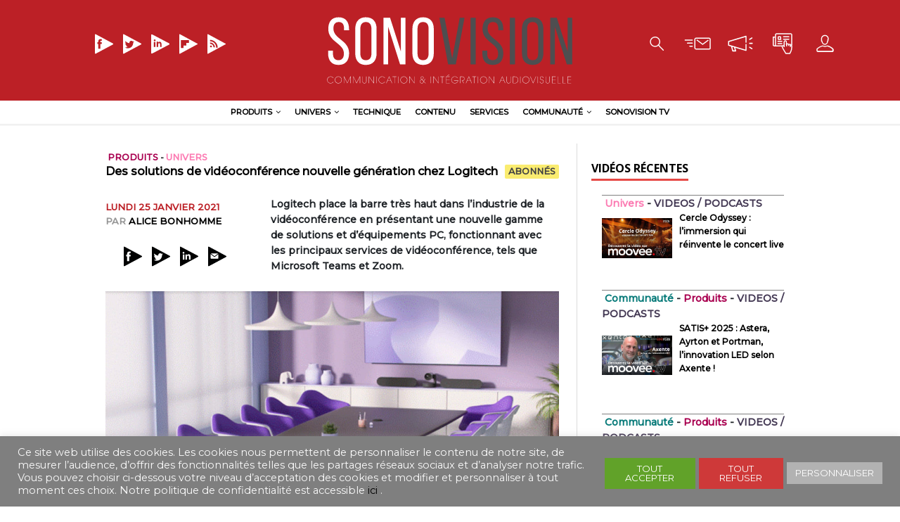

--- FILE ---
content_type: text/html; charset=UTF-8
request_url: https://sonovision.com/solutions-videoconference-nouvelle-generation-logitech/
body_size: 24873
content:
<!DOCTYPE html>
<html class="no-js" lang="fr-FR">
<head>
<meta charset="UTF-8">
<meta name="viewport" content="width=device-width, initial-scale=1.0">
<meta name="description" content="Communication &amp; Intégration Audiovisuelle" />
 <link rel="profile" href="http://gmpg.org/xfn/11" />
<meta name='robots' content='max-image-preview:large' />

	<!-- This site is optimized with the Yoast SEO plugin v15.4 - https://yoast.com/wordpress/plugins/seo/ -->
	<title>Sonovision - Des solutions de vidéoconférence nouvelle génération chez Logitech</title>
	<meta name="description" content="Logitech place la barre très haut dans l’industrie de la vidéoconférence en présentant une nouvelle gamme de solutions et d’équipements PC, fonctionnant avec les principaux services de vidéoconférence, tels que Microsoft Teams et Zoom." />
	<meta name="robots" content="index, follow, max-snippet:-1, max-image-preview:large, max-video-preview:-1" />
	<link rel="canonical" href="https://sonovision.com/solutions-videoconference-nouvelle-generation-logitech/" />
	<meta property="og:locale" content="fr_FR" />
	<meta property="og:type" content="article" />
	<meta property="og:title" content="Sonovision - Des solutions de vidéoconférence nouvelle génération chez Logitech" />
	<meta property="og:description" content="Logitech place la barre très haut dans l’industrie de la vidéoconférence en présentant une nouvelle gamme de solutions et d’équipements PC, fonctionnant avec les principaux services de vidéoconférence, tels que Microsoft Teams et Zoom." />
	<meta property="og:url" content="https://sonovision.com/solutions-videoconference-nouvelle-generation-logitech/" />
	<meta property="og:site_name" content="Sonovision" />
	<meta property="article:published_time" content="2021-01-25T16:00:09+00:00" />
	<meta property="article:modified_time" content="2021-02-12T15:25:40+00:00" />
	<meta property="og:image" content="https://genum.b-cdn.net/wp-content/uploads/sites/2/2021/01/Logitech-1920x1080.jpeg" />
	<meta property="og:image:width" content="1920" />
	<meta property="og:image:height" content="1080" />
	<meta name="twitter:card" content="summary_large_image" />
	<meta name="twitter:label1" content="Écrit par">
	<meta name="twitter:data1" content="Alice Bonhomme">
	<meta name="twitter:label2" content="Durée de lecture est.">
	<meta name="twitter:data2" content="5 minutes">
	<script type="application/ld+json" class="yoast-schema-graph">{"@context":"https://schema.org","@graph":[{"@type":"WebSite","@id":"https://sonovision.com/#website","url":"https://sonovision.com/","name":"Sonovision","description":"Communication &amp; Int\u00e9gration Audiovisuelle","potentialAction":[{"@type":"SearchAction","target":"https://sonovision.com/?s={search_term_string}","query-input":"required name=search_term_string"}],"inLanguage":"fr-FR"},{"@type":"ImageObject","@id":"https://sonovision.com/solutions-videoconference-nouvelle-generation-logitech/#primaryimage","inLanguage":"fr-FR","url":"https://genum.b-cdn.net/wp-content/uploads/sites/2/2021/01/Logitech.jpeg","width":1920,"height":1080,"caption":"Des solutions de vid\u00e9oconf\u00e9rence nouvelle g\u00e9n\u00e9ration chez Logitech \u00a9 DR"},{"@type":"WebPage","@id":"https://sonovision.com/solutions-videoconference-nouvelle-generation-logitech/#webpage","url":"https://sonovision.com/solutions-videoconference-nouvelle-generation-logitech/","name":"Sonovision - Des solutions de vid\u00e9oconf\u00e9rence nouvelle g\u00e9n\u00e9ration chez Logitech","isPartOf":{"@id":"https://sonovision.com/#website"},"primaryImageOfPage":{"@id":"https://sonovision.com/solutions-videoconference-nouvelle-generation-logitech/#primaryimage"},"datePublished":"2021-01-25T16:00:09+00:00","dateModified":"2021-02-12T15:25:40+00:00","author":{"@id":"https://sonovision.com/#/schema/person/ac8f62da2571927e2039127c4e76ceac"},"description":"Logitech place la barre tr\u00e8s haut dans l\u2019industrie de la vid\u00e9oconf\u00e9rence en pr\u00e9sentant une nouvelle gamme de solutions et d\u2019\u00e9quipements PC, fonctionnant avec les principaux services de vid\u00e9oconf\u00e9rence, tels que Microsoft Teams et Zoom.","inLanguage":"fr-FR","potentialAction":[{"@type":"ReadAction","target":["https://sonovision.com/solutions-videoconference-nouvelle-generation-logitech/"]}]},{"@type":"Person","@id":"https://sonovision.com/#/schema/person/ac8f62da2571927e2039127c4e76ceac","name":"Alice Bonhomme","image":{"@type":"ImageObject","@id":"https://sonovision.com/#personlogo","inLanguage":"fr-FR","url":"https://secure.gravatar.com/avatar/7b938228792a0790df9682bfab20c848?s=96&d=mm&r=g","caption":"Alice Bonhomme"},"sameAs":["sebastien"]}]}</script>
	<!-- / Yoast SEO plugin. -->


<link rel='dns-prefetch' href='//www.googletagmanager.com' />
<link rel='dns-prefetch' href='//ajax.googleapis.com' />
<link rel='dns-prefetch' href='//fonts.googleapis.com' />
<link rel="alternate" type="application/rss+xml" title="Sonovision &raquo; Flux" href="https://sonovision.com/feed/" />
<link rel="alternate" type="application/rss+xml" title="Sonovision &raquo; Flux des commentaires" href="https://sonovision.com/comments/feed/" />
		<!-- This site uses the Google Analytics by MonsterInsights plugin v8.12.1 - Using Analytics tracking - https://www.monsterinsights.com/ -->
							<script
				src="//www.googletagmanager.com/gtag/js?id=UA-69447245-1"  data-cfasync="false" data-wpfc-render="false" type="text/javascript" async></script>
			<script data-cfasync="false" data-wpfc-render="false" type="text/javascript">
				var mi_version = '8.12.1';
				var mi_track_user = true;
				var mi_no_track_reason = '';
				
								var disableStrs = [
															'ga-disable-UA-69447245-1',
									];

				/* Function to detect opted out users */
				function __gtagTrackerIsOptedOut() {
					for (var index = 0; index < disableStrs.length; index++) {
						if (document.cookie.indexOf(disableStrs[index] + '=true') > -1) {
							return true;
						}
					}

					return false;
				}

				/* Disable tracking if the opt-out cookie exists. */
				if (__gtagTrackerIsOptedOut()) {
					for (var index = 0; index < disableStrs.length; index++) {
						window[disableStrs[index]] = true;
					}
				}

				/* Opt-out function */
				function __gtagTrackerOptout() {
					for (var index = 0; index < disableStrs.length; index++) {
						document.cookie = disableStrs[index] + '=true; expires=Thu, 31 Dec 2099 23:59:59 UTC; path=/';
						window[disableStrs[index]] = true;
					}
				}

				if ('undefined' === typeof gaOptout) {
					function gaOptout() {
						__gtagTrackerOptout();
					}
				}
								window.dataLayer = window.dataLayer || [];

				window.MonsterInsightsDualTracker = {
					helpers: {},
					trackers: {},
				};
				if (mi_track_user) {
					function __gtagDataLayer() {
						dataLayer.push(arguments);
					}

					function __gtagTracker(type, name, parameters) {
						if (!parameters) {
							parameters = {};
						}

						if (parameters.send_to) {
							__gtagDataLayer.apply(null, arguments);
							return;
						}

						if (type === 'event') {
							
														parameters.send_to = monsterinsights_frontend.ua;
							__gtagDataLayer(type, name, parameters);
													} else {
							__gtagDataLayer.apply(null, arguments);
						}
					}

					__gtagTracker('js', new Date());
					__gtagTracker('set', {
						'developer_id.dZGIzZG': true,
											});
															__gtagTracker('config', 'UA-69447245-1', {"forceSSL":"true","link_attribution":"true"} );
										window.gtag = __gtagTracker;										(function () {
						/* https://developers.google.com/analytics/devguides/collection/analyticsjs/ */
						/* ga and __gaTracker compatibility shim. */
						var noopfn = function () {
							return null;
						};
						var newtracker = function () {
							return new Tracker();
						};
						var Tracker = function () {
							return null;
						};
						var p = Tracker.prototype;
						p.get = noopfn;
						p.set = noopfn;
						p.send = function () {
							var args = Array.prototype.slice.call(arguments);
							args.unshift('send');
							__gaTracker.apply(null, args);
						};
						var __gaTracker = function () {
							var len = arguments.length;
							if (len === 0) {
								return;
							}
							var f = arguments[len - 1];
							if (typeof f !== 'object' || f === null || typeof f.hitCallback !== 'function') {
								if ('send' === arguments[0]) {
									var hitConverted, hitObject = false, action;
									if ('event' === arguments[1]) {
										if ('undefined' !== typeof arguments[3]) {
											hitObject = {
												'eventAction': arguments[3],
												'eventCategory': arguments[2],
												'eventLabel': arguments[4],
												'value': arguments[5] ? arguments[5] : 1,
											}
										}
									}
									if ('pageview' === arguments[1]) {
										if ('undefined' !== typeof arguments[2]) {
											hitObject = {
												'eventAction': 'page_view',
												'page_path': arguments[2],
											}
										}
									}
									if (typeof arguments[2] === 'object') {
										hitObject = arguments[2];
									}
									if (typeof arguments[5] === 'object') {
										Object.assign(hitObject, arguments[5]);
									}
									if ('undefined' !== typeof arguments[1].hitType) {
										hitObject = arguments[1];
										if ('pageview' === hitObject.hitType) {
											hitObject.eventAction = 'page_view';
										}
									}
									if (hitObject) {
										action = 'timing' === arguments[1].hitType ? 'timing_complete' : hitObject.eventAction;
										hitConverted = mapArgs(hitObject);
										__gtagTracker('event', action, hitConverted);
									}
								}
								return;
							}

							function mapArgs(args) {
								var arg, hit = {};
								var gaMap = {
									'eventCategory': 'event_category',
									'eventAction': 'event_action',
									'eventLabel': 'event_label',
									'eventValue': 'event_value',
									'nonInteraction': 'non_interaction',
									'timingCategory': 'event_category',
									'timingVar': 'name',
									'timingValue': 'value',
									'timingLabel': 'event_label',
									'page': 'page_path',
									'location': 'page_location',
									'title': 'page_title',
								};
								for (arg in args) {
																		if (!(!args.hasOwnProperty(arg) || !gaMap.hasOwnProperty(arg))) {
										hit[gaMap[arg]] = args[arg];
									} else {
										hit[arg] = args[arg];
									}
								}
								return hit;
							}

							try {
								f.hitCallback();
							} catch (ex) {
							}
						};
						__gaTracker.create = newtracker;
						__gaTracker.getByName = newtracker;
						__gaTracker.getAll = function () {
							return [];
						};
						__gaTracker.remove = noopfn;
						__gaTracker.loaded = true;
						window['__gaTracker'] = __gaTracker;
					})();
									} else {
										console.log("");
					(function () {
						function __gtagTracker() {
							return null;
						}

						window['__gtagTracker'] = __gtagTracker;
						window['gtag'] = __gtagTracker;
					})();
									}
			</script>
				<!-- / Google Analytics by MonsterInsights -->
		<script type="text/javascript">
/* <![CDATA[ */
window._wpemojiSettings = {"baseUrl":"https:\/\/s.w.org\/images\/core\/emoji\/15.0.3\/72x72\/","ext":".png","svgUrl":"https:\/\/s.w.org\/images\/core\/emoji\/15.0.3\/svg\/","svgExt":".svg","source":{"concatemoji":"https:\/\/sonovision.com\/wp-includes\/js\/wp-emoji-release.min.js?ver=729a299ccf3d38013128bbd5fb5fa1a4"}};
/*! This file is auto-generated */
!function(i,n){var o,s,e;function c(e){try{var t={supportTests:e,timestamp:(new Date).valueOf()};sessionStorage.setItem(o,JSON.stringify(t))}catch(e){}}function p(e,t,n){e.clearRect(0,0,e.canvas.width,e.canvas.height),e.fillText(t,0,0);var t=new Uint32Array(e.getImageData(0,0,e.canvas.width,e.canvas.height).data),r=(e.clearRect(0,0,e.canvas.width,e.canvas.height),e.fillText(n,0,0),new Uint32Array(e.getImageData(0,0,e.canvas.width,e.canvas.height).data));return t.every(function(e,t){return e===r[t]})}function u(e,t,n){switch(t){case"flag":return n(e,"\ud83c\udff3\ufe0f\u200d\u26a7\ufe0f","\ud83c\udff3\ufe0f\u200b\u26a7\ufe0f")?!1:!n(e,"\ud83c\uddfa\ud83c\uddf3","\ud83c\uddfa\u200b\ud83c\uddf3")&&!n(e,"\ud83c\udff4\udb40\udc67\udb40\udc62\udb40\udc65\udb40\udc6e\udb40\udc67\udb40\udc7f","\ud83c\udff4\u200b\udb40\udc67\u200b\udb40\udc62\u200b\udb40\udc65\u200b\udb40\udc6e\u200b\udb40\udc67\u200b\udb40\udc7f");case"emoji":return!n(e,"\ud83d\udc26\u200d\u2b1b","\ud83d\udc26\u200b\u2b1b")}return!1}function f(e,t,n){var r="undefined"!=typeof WorkerGlobalScope&&self instanceof WorkerGlobalScope?new OffscreenCanvas(300,150):i.createElement("canvas"),a=r.getContext("2d",{willReadFrequently:!0}),o=(a.textBaseline="top",a.font="600 32px Arial",{});return e.forEach(function(e){o[e]=t(a,e,n)}),o}function t(e){var t=i.createElement("script");t.src=e,t.defer=!0,i.head.appendChild(t)}"undefined"!=typeof Promise&&(o="wpEmojiSettingsSupports",s=["flag","emoji"],n.supports={everything:!0,everythingExceptFlag:!0},e=new Promise(function(e){i.addEventListener("DOMContentLoaded",e,{once:!0})}),new Promise(function(t){var n=function(){try{var e=JSON.parse(sessionStorage.getItem(o));if("object"==typeof e&&"number"==typeof e.timestamp&&(new Date).valueOf()<e.timestamp+604800&&"object"==typeof e.supportTests)return e.supportTests}catch(e){}return null}();if(!n){if("undefined"!=typeof Worker&&"undefined"!=typeof OffscreenCanvas&&"undefined"!=typeof URL&&URL.createObjectURL&&"undefined"!=typeof Blob)try{var e="postMessage("+f.toString()+"("+[JSON.stringify(s),u.toString(),p.toString()].join(",")+"));",r=new Blob([e],{type:"text/javascript"}),a=new Worker(URL.createObjectURL(r),{name:"wpTestEmojiSupports"});return void(a.onmessage=function(e){c(n=e.data),a.terminate(),t(n)})}catch(e){}c(n=f(s,u,p))}t(n)}).then(function(e){for(var t in e)n.supports[t]=e[t],n.supports.everything=n.supports.everything&&n.supports[t],"flag"!==t&&(n.supports.everythingExceptFlag=n.supports.everythingExceptFlag&&n.supports[t]);n.supports.everythingExceptFlag=n.supports.everythingExceptFlag&&!n.supports.flag,n.DOMReady=!1,n.readyCallback=function(){n.DOMReady=!0}}).then(function(){return e}).then(function(){var e;n.supports.everything||(n.readyCallback(),(e=n.source||{}).concatemoji?t(e.concatemoji):e.wpemoji&&e.twemoji&&(t(e.twemoji),t(e.wpemoji)))}))}((window,document),window._wpemojiSettings);
/* ]]> */
</script>
<link rel='stylesheet' id='toolset-common-es-css' href='https://genum.b-cdn.net/wp-content/plugins/wp-views/vendor/toolset/common-es/public/toolset-common-es.css?ver=122000' type='text/css' media='all' />
<link rel='stylesheet' id='toolset_blocks-style-css-css' href='https://genum.b-cdn.net/wp-content/plugins/wp-views/vendor/toolset/blocks/public/css/style.css?ver=1.1.3' type='text/css' media='all' />
<link rel='stylesheet' id='plugin_name-admin-ui-css-css' href='https://ajax.googleapis.com/ajax/libs/jqueryui/1.13.2/themes/smoothness/jquery-ui.css?ver=4.7.2' type='text/css' media='' />
<link rel='stylesheet' id='tooltipster-css-css' href='https://genum.b-cdn.net/wp-content/plugins/arscode-ninja-popups/tooltipster/tooltipster.bundle.min.css?ver=729a299ccf3d38013128bbd5fb5fa1a4' type='text/css' media='all' />
<link rel='stylesheet' id='tooltipster-css-theme-css' href='https://genum.b-cdn.net/wp-content/plugins/arscode-ninja-popups/tooltipster/plugins/tooltipster/sideTip/themes/tooltipster-sideTip-light.min.css?ver=729a299ccf3d38013128bbd5fb5fa1a4' type='text/css' media='all' />
<link rel='stylesheet' id='material-design-css-css' href='https://genum.b-cdn.net/wp-content/plugins/arscode-ninja-popups/themes/jquery.material.form.css?ver=729a299ccf3d38013128bbd5fb5fa1a4' type='text/css' media='all' />
<link rel='stylesheet' id='jquery-intl-phone-input-css-css' href='https://genum.b-cdn.net/wp-content/plugins/arscode-ninja-popups/assets/vendor/intl-tel-input/css/intlTelInput.min.css?ver=729a299ccf3d38013128bbd5fb5fa1a4' type='text/css' media='all' />
<link rel='stylesheet' id='toolset_bootstrap_4-css' href='https://genum.b-cdn.net/wp-content/plugins/types-access/vendor/toolset/toolset-common/res/lib/bootstrap4/css/bootstrap.min.css?ver=4.3.1' type='text/css' media='screen' />
<style id='wp-emoji-styles-inline-css' type='text/css'>

	img.wp-smiley, img.emoji {
		display: inline !important;
		border: none !important;
		box-shadow: none !important;
		height: 1em !important;
		width: 1em !important;
		margin: 0 0.07em !important;
		vertical-align: -0.1em !important;
		background: none !important;
		padding: 0 !important;
	}
</style>
<link rel='stylesheet' id='wp-block-library-css' href='https://genum.b-cdn.net/wp-includes/css/dist/block-library/style.min.css?ver=729a299ccf3d38013128bbd5fb5fa1a4' type='text/css' media='all' />
<link rel='stylesheet' id='view_editor_gutenberg_frontend_assets-css' href='https://genum.b-cdn.net/wp-content/plugins/wp-views/public/css/views-frontend.css?ver=3.1.3' type='text/css' media='all' />
<style id='classic-theme-styles-inline-css' type='text/css'>
/*! This file is auto-generated */
.wp-block-button__link{color:#fff;background-color:#32373c;border-radius:9999px;box-shadow:none;text-decoration:none;padding:calc(.667em + 2px) calc(1.333em + 2px);font-size:1.125em}.wp-block-file__button{background:#32373c;color:#fff;text-decoration:none}
</style>
<style id='global-styles-inline-css' type='text/css'>
body{--wp--preset--color--black: #000000;--wp--preset--color--cyan-bluish-gray: #abb8c3;--wp--preset--color--white: #ffffff;--wp--preset--color--pale-pink: #f78da7;--wp--preset--color--vivid-red: #cf2e2e;--wp--preset--color--luminous-vivid-orange: #ff6900;--wp--preset--color--luminous-vivid-amber: #fcb900;--wp--preset--color--light-green-cyan: #7bdcb5;--wp--preset--color--vivid-green-cyan: #00d084;--wp--preset--color--pale-cyan-blue: #8ed1fc;--wp--preset--color--vivid-cyan-blue: #0693e3;--wp--preset--color--vivid-purple: #9b51e0;--wp--preset--gradient--vivid-cyan-blue-to-vivid-purple: linear-gradient(135deg,rgba(6,147,227,1) 0%,rgb(155,81,224) 100%);--wp--preset--gradient--light-green-cyan-to-vivid-green-cyan: linear-gradient(135deg,rgb(122,220,180) 0%,rgb(0,208,130) 100%);--wp--preset--gradient--luminous-vivid-amber-to-luminous-vivid-orange: linear-gradient(135deg,rgba(252,185,0,1) 0%,rgba(255,105,0,1) 100%);--wp--preset--gradient--luminous-vivid-orange-to-vivid-red: linear-gradient(135deg,rgba(255,105,0,1) 0%,rgb(207,46,46) 100%);--wp--preset--gradient--very-light-gray-to-cyan-bluish-gray: linear-gradient(135deg,rgb(238,238,238) 0%,rgb(169,184,195) 100%);--wp--preset--gradient--cool-to-warm-spectrum: linear-gradient(135deg,rgb(74,234,220) 0%,rgb(151,120,209) 20%,rgb(207,42,186) 40%,rgb(238,44,130) 60%,rgb(251,105,98) 80%,rgb(254,248,76) 100%);--wp--preset--gradient--blush-light-purple: linear-gradient(135deg,rgb(255,206,236) 0%,rgb(152,150,240) 100%);--wp--preset--gradient--blush-bordeaux: linear-gradient(135deg,rgb(254,205,165) 0%,rgb(254,45,45) 50%,rgb(107,0,62) 100%);--wp--preset--gradient--luminous-dusk: linear-gradient(135deg,rgb(255,203,112) 0%,rgb(199,81,192) 50%,rgb(65,88,208) 100%);--wp--preset--gradient--pale-ocean: linear-gradient(135deg,rgb(255,245,203) 0%,rgb(182,227,212) 50%,rgb(51,167,181) 100%);--wp--preset--gradient--electric-grass: linear-gradient(135deg,rgb(202,248,128) 0%,rgb(113,206,126) 100%);--wp--preset--gradient--midnight: linear-gradient(135deg,rgb(2,3,129) 0%,rgb(40,116,252) 100%);--wp--preset--font-size--small: 13px;--wp--preset--font-size--medium: 20px;--wp--preset--font-size--large: 36px;--wp--preset--font-size--x-large: 42px;--wp--preset--spacing--20: 0.44rem;--wp--preset--spacing--30: 0.67rem;--wp--preset--spacing--40: 1rem;--wp--preset--spacing--50: 1.5rem;--wp--preset--spacing--60: 2.25rem;--wp--preset--spacing--70: 3.38rem;--wp--preset--spacing--80: 5.06rem;--wp--preset--shadow--natural: 6px 6px 9px rgba(0, 0, 0, 0.2);--wp--preset--shadow--deep: 12px 12px 50px rgba(0, 0, 0, 0.4);--wp--preset--shadow--sharp: 6px 6px 0px rgba(0, 0, 0, 0.2);--wp--preset--shadow--outlined: 6px 6px 0px -3px rgba(255, 255, 255, 1), 6px 6px rgba(0, 0, 0, 1);--wp--preset--shadow--crisp: 6px 6px 0px rgba(0, 0, 0, 1);}:where(.is-layout-flex){gap: 0.5em;}:where(.is-layout-grid){gap: 0.5em;}body .is-layout-flex{display: flex;}body .is-layout-flex{flex-wrap: wrap;align-items: center;}body .is-layout-flex > *{margin: 0;}body .is-layout-grid{display: grid;}body .is-layout-grid > *{margin: 0;}:where(.wp-block-columns.is-layout-flex){gap: 2em;}:where(.wp-block-columns.is-layout-grid){gap: 2em;}:where(.wp-block-post-template.is-layout-flex){gap: 1.25em;}:where(.wp-block-post-template.is-layout-grid){gap: 1.25em;}.has-black-color{color: var(--wp--preset--color--black) !important;}.has-cyan-bluish-gray-color{color: var(--wp--preset--color--cyan-bluish-gray) !important;}.has-white-color{color: var(--wp--preset--color--white) !important;}.has-pale-pink-color{color: var(--wp--preset--color--pale-pink) !important;}.has-vivid-red-color{color: var(--wp--preset--color--vivid-red) !important;}.has-luminous-vivid-orange-color{color: var(--wp--preset--color--luminous-vivid-orange) !important;}.has-luminous-vivid-amber-color{color: var(--wp--preset--color--luminous-vivid-amber) !important;}.has-light-green-cyan-color{color: var(--wp--preset--color--light-green-cyan) !important;}.has-vivid-green-cyan-color{color: var(--wp--preset--color--vivid-green-cyan) !important;}.has-pale-cyan-blue-color{color: var(--wp--preset--color--pale-cyan-blue) !important;}.has-vivid-cyan-blue-color{color: var(--wp--preset--color--vivid-cyan-blue) !important;}.has-vivid-purple-color{color: var(--wp--preset--color--vivid-purple) !important;}.has-black-background-color{background-color: var(--wp--preset--color--black) !important;}.has-cyan-bluish-gray-background-color{background-color: var(--wp--preset--color--cyan-bluish-gray) !important;}.has-white-background-color{background-color: var(--wp--preset--color--white) !important;}.has-pale-pink-background-color{background-color: var(--wp--preset--color--pale-pink) !important;}.has-vivid-red-background-color{background-color: var(--wp--preset--color--vivid-red) !important;}.has-luminous-vivid-orange-background-color{background-color: var(--wp--preset--color--luminous-vivid-orange) !important;}.has-luminous-vivid-amber-background-color{background-color: var(--wp--preset--color--luminous-vivid-amber) !important;}.has-light-green-cyan-background-color{background-color: var(--wp--preset--color--light-green-cyan) !important;}.has-vivid-green-cyan-background-color{background-color: var(--wp--preset--color--vivid-green-cyan) !important;}.has-pale-cyan-blue-background-color{background-color: var(--wp--preset--color--pale-cyan-blue) !important;}.has-vivid-cyan-blue-background-color{background-color: var(--wp--preset--color--vivid-cyan-blue) !important;}.has-vivid-purple-background-color{background-color: var(--wp--preset--color--vivid-purple) !important;}.has-black-border-color{border-color: var(--wp--preset--color--black) !important;}.has-cyan-bluish-gray-border-color{border-color: var(--wp--preset--color--cyan-bluish-gray) !important;}.has-white-border-color{border-color: var(--wp--preset--color--white) !important;}.has-pale-pink-border-color{border-color: var(--wp--preset--color--pale-pink) !important;}.has-vivid-red-border-color{border-color: var(--wp--preset--color--vivid-red) !important;}.has-luminous-vivid-orange-border-color{border-color: var(--wp--preset--color--luminous-vivid-orange) !important;}.has-luminous-vivid-amber-border-color{border-color: var(--wp--preset--color--luminous-vivid-amber) !important;}.has-light-green-cyan-border-color{border-color: var(--wp--preset--color--light-green-cyan) !important;}.has-vivid-green-cyan-border-color{border-color: var(--wp--preset--color--vivid-green-cyan) !important;}.has-pale-cyan-blue-border-color{border-color: var(--wp--preset--color--pale-cyan-blue) !important;}.has-vivid-cyan-blue-border-color{border-color: var(--wp--preset--color--vivid-cyan-blue) !important;}.has-vivid-purple-border-color{border-color: var(--wp--preset--color--vivid-purple) !important;}.has-vivid-cyan-blue-to-vivid-purple-gradient-background{background: var(--wp--preset--gradient--vivid-cyan-blue-to-vivid-purple) !important;}.has-light-green-cyan-to-vivid-green-cyan-gradient-background{background: var(--wp--preset--gradient--light-green-cyan-to-vivid-green-cyan) !important;}.has-luminous-vivid-amber-to-luminous-vivid-orange-gradient-background{background: var(--wp--preset--gradient--luminous-vivid-amber-to-luminous-vivid-orange) !important;}.has-luminous-vivid-orange-to-vivid-red-gradient-background{background: var(--wp--preset--gradient--luminous-vivid-orange-to-vivid-red) !important;}.has-very-light-gray-to-cyan-bluish-gray-gradient-background{background: var(--wp--preset--gradient--very-light-gray-to-cyan-bluish-gray) !important;}.has-cool-to-warm-spectrum-gradient-background{background: var(--wp--preset--gradient--cool-to-warm-spectrum) !important;}.has-blush-light-purple-gradient-background{background: var(--wp--preset--gradient--blush-light-purple) !important;}.has-blush-bordeaux-gradient-background{background: var(--wp--preset--gradient--blush-bordeaux) !important;}.has-luminous-dusk-gradient-background{background: var(--wp--preset--gradient--luminous-dusk) !important;}.has-pale-ocean-gradient-background{background: var(--wp--preset--gradient--pale-ocean) !important;}.has-electric-grass-gradient-background{background: var(--wp--preset--gradient--electric-grass) !important;}.has-midnight-gradient-background{background: var(--wp--preset--gradient--midnight) !important;}.has-small-font-size{font-size: var(--wp--preset--font-size--small) !important;}.has-medium-font-size{font-size: var(--wp--preset--font-size--medium) !important;}.has-large-font-size{font-size: var(--wp--preset--font-size--large) !important;}.has-x-large-font-size{font-size: var(--wp--preset--font-size--x-large) !important;}
.wp-block-navigation a:where(:not(.wp-element-button)){color: inherit;}
:where(.wp-block-post-template.is-layout-flex){gap: 1.25em;}:where(.wp-block-post-template.is-layout-grid){gap: 1.25em;}
:where(.wp-block-columns.is-layout-flex){gap: 2em;}:where(.wp-block-columns.is-layout-grid){gap: 2em;}
.wp-block-pullquote{font-size: 1.5em;line-height: 1.6;}
</style>
<link rel='stylesheet' id='cookie-law-info-css' href='https://genum.b-cdn.net/wp-content/plugins/cookie-law-info/public/css/cookie-law-info-public.css?ver=2.0.1' type='text/css' media='all' />
<link rel='stylesheet' id='cookie-law-info-gdpr-css' href='https://genum.b-cdn.net/wp-content/plugins/cookie-law-info/public/css/cookie-law-info-gdpr.css?ver=2.0.1' type='text/css' media='all' />
<link rel='stylesheet' id='fv_flowplayer-css' href='https://sonovision.com/wp-content/fv-flowplayer-custom/style-2.css?ver=1607943078' type='text/css' media='all' />
<link rel='stylesheet' id='mh-magazine-lite-css' href='https://genum.b-cdn.net/wp-content/themes/mh-magazine-lite/style.css?ver=729a299ccf3d38013128bbd5fb5fa1a4' type='text/css' media='all' />
<link rel='stylesheet' id='sonovision-css' href='https://genum.b-cdn.net/wp-content/themes/sonovision/style.css?ver=729a299ccf3d38013128bbd5fb5fa1a4' type='text/css' media='all' />
<link rel='stylesheet' id='mh-google-fonts-css' href='https://fonts.googleapis.com/css?family=Open+Sans:400,400italic,700,600' type='text/css' media='all' />
<link rel='stylesheet' id='mh-font-awesome-css' href='https://genum.b-cdn.net/wp-content/themes/mh-magazine-lite/includes/font-awesome.min.css' type='text/css' media='all' />
<link rel='stylesheet' id='dflip-icons-style-css' href='https://genum.b-cdn.net/wp-content/plugins/dflip/assets/css/themify-icons.min.css?ver=1.5.6' type='text/css' media='all' />
<link rel='stylesheet' id='dflip-style-css' href='https://genum.b-cdn.net/wp-content/plugins/dflip/assets/css/dflip.min.css?ver=1.5.6' type='text/css' media='all' />
<link rel='stylesheet' id='mediaelement-css' href='https://genum.b-cdn.net/wp-includes/js/mediaelement/mediaelementplayer-legacy.min.css?ver=4.2.17' type='text/css' media='all' />
<link rel='stylesheet' id='wp-mediaelement-css' href='https://genum.b-cdn.net/wp-includes/js/mediaelement/wp-mediaelement.min.css?ver=729a299ccf3d38013128bbd5fb5fa1a4' type='text/css' media='all' />
<link rel='stylesheet' id='views-pagination-style-css' href='https://genum.b-cdn.net/wp-content/plugins/wp-views/embedded/res/css/wpv-pagination.css?ver=3.1.3' type='text/css' media='all' />
<style id='views-pagination-style-inline-css' type='text/css'>
.wpv-sort-list-dropdown.wpv-sort-list-dropdown-style-default > span.wpv-sort-list,.wpv-sort-list-dropdown.wpv-sort-list-dropdown-style-default .wpv-sort-list-item {border-color: #cdcdcd;}.wpv-sort-list-dropdown.wpv-sort-list-dropdown-style-default .wpv-sort-list-item a {color: #444;background-color: #fff;}.wpv-sort-list-dropdown.wpv-sort-list-dropdown-style-default a:hover,.wpv-sort-list-dropdown.wpv-sort-list-dropdown-style-default a:focus {color: #000;background-color: #eee;}.wpv-sort-list-dropdown.wpv-sort-list-dropdown-style-default .wpv-sort-list-item.wpv-sort-list-current a {color: #000;background-color: #eee;}.wpv-sort-list-dropdown.wpv-sort-list-dropdown-style-grey > span.wpv-sort-list,.wpv-sort-list-dropdown.wpv-sort-list-dropdown-style-grey .wpv-sort-list-item {border-color: #cdcdcd;}.wpv-sort-list-dropdown.wpv-sort-list-dropdown-style-grey .wpv-sort-list-item a {color: #444;background-color: #eeeeee;}.wpv-sort-list-dropdown.wpv-sort-list-dropdown-style-grey a:hover,.wpv-sort-list-dropdown.wpv-sort-list-dropdown-style-grey a:focus {color: #000;background-color: #e5e5e5;}.wpv-sort-list-dropdown.wpv-sort-list-dropdown-style-grey .wpv-sort-list-item.wpv-sort-list-current a {color: #000;background-color: #e5e5e5;}.wpv-sort-list-dropdown.wpv-sort-list-dropdown-style-blue > span.wpv-sort-list,.wpv-sort-list-dropdown.wpv-sort-list-dropdown-style-blue .wpv-sort-list-item {border-color: #0099cc;}.wpv-sort-list-dropdown.wpv-sort-list-dropdown-style-blue .wpv-sort-list-item a {color: #444;background-color: #cbddeb;}.wpv-sort-list-dropdown.wpv-sort-list-dropdown-style-blue a:hover,.wpv-sort-list-dropdown.wpv-sort-list-dropdown-style-blue a:focus {color: #000;background-color: #95bedd;}.wpv-sort-list-dropdown.wpv-sort-list-dropdown-style-blue .wpv-sort-list-item.wpv-sort-list-current a {color: #000;background-color: #95bedd;}
</style>
<link rel='stylesheet' id='fv-player-pro-css' href='https://genum.b-cdn.net/wp-content/plugins/fv-player-pro/css/style.css?ver=7.4.36.727' type='text/css' media='all' />
<link rel='stylesheet' id='um_modal-css' href='https://genum.b-cdn.net/wp-content/plugins/ultimate-member/assets/css/um-modal.min.css?ver=2.9.2' type='text/css' media='all' />
<link rel='stylesheet' id='um_ui-css' href='https://genum.b-cdn.net/wp-content/plugins/ultimate-member/assets/libs/jquery-ui/jquery-ui.min.css?ver=1.13.2' type='text/css' media='all' />
<link rel='stylesheet' id='um_tipsy-css' href='https://genum.b-cdn.net/wp-content/plugins/ultimate-member/assets/libs/tipsy/tipsy.min.css?ver=1.0.0a' type='text/css' media='all' />
<link rel='stylesheet' id='um_raty-css' href='https://genum.b-cdn.net/wp-content/plugins/ultimate-member/assets/libs/raty/um-raty.min.css?ver=2.6.0' type='text/css' media='all' />
<link rel='stylesheet' id='select2-css' href='https://genum.b-cdn.net/wp-content/plugins/ultimate-member/assets/libs/select2/select2.min.css?ver=4.0.13' type='text/css' media='all' />
<link rel='stylesheet' id='um_fileupload-css' href='https://genum.b-cdn.net/wp-content/plugins/ultimate-member/assets/css/um-fileupload.min.css?ver=2.9.2' type='text/css' media='all' />
<link rel='stylesheet' id='um_confirm-css' href='https://genum.b-cdn.net/wp-content/plugins/ultimate-member/assets/libs/um-confirm/um-confirm.min.css?ver=1.0' type='text/css' media='all' />
<link rel='stylesheet' id='um_datetime-css' href='https://genum.b-cdn.net/wp-content/plugins/ultimate-member/assets/libs/pickadate/default.min.css?ver=3.6.2' type='text/css' media='all' />
<link rel='stylesheet' id='um_datetime_date-css' href='https://genum.b-cdn.net/wp-content/plugins/ultimate-member/assets/libs/pickadate/default.date.min.css?ver=3.6.2' type='text/css' media='all' />
<link rel='stylesheet' id='um_datetime_time-css' href='https://genum.b-cdn.net/wp-content/plugins/ultimate-member/assets/libs/pickadate/default.time.min.css?ver=3.6.2' type='text/css' media='all' />
<link rel='stylesheet' id='um_fonticons_ii-css' href='https://genum.b-cdn.net/wp-content/plugins/ultimate-member/assets/libs/legacy/fonticons/fonticons-ii.min.css?ver=2.9.2' type='text/css' media='all' />
<link rel='stylesheet' id='um_fonticons_fa-css' href='https://genum.b-cdn.net/wp-content/plugins/ultimate-member/assets/libs/legacy/fonticons/fonticons-fa.min.css?ver=2.9.2' type='text/css' media='all' />
<link rel='stylesheet' id='um_fontawesome-css' href='https://genum.b-cdn.net/wp-content/plugins/ultimate-member/assets/css/um-fontawesome.min.css?ver=6.5.2' type='text/css' media='all' />
<link rel='stylesheet' id='um_common-css' href='https://genum.b-cdn.net/wp-content/plugins/ultimate-member/assets/css/common.min.css?ver=2.9.2' type='text/css' media='all' />
<link rel='stylesheet' id='um_responsive-css' href='https://genum.b-cdn.net/wp-content/plugins/ultimate-member/assets/css/um-responsive.min.css?ver=2.9.2' type='text/css' media='all' />
<link rel='stylesheet' id='um_styles-css' href='https://genum.b-cdn.net/wp-content/plugins/ultimate-member/assets/css/um-styles.min.css?ver=2.9.2' type='text/css' media='all' />
<link rel='stylesheet' id='um_crop-css' href='https://genum.b-cdn.net/wp-content/plugins/ultimate-member/assets/libs/cropper/cropper.min.css?ver=1.6.1' type='text/css' media='all' />
<link rel='stylesheet' id='um_profile-css' href='https://genum.b-cdn.net/wp-content/plugins/ultimate-member/assets/css/um-profile.min.css?ver=2.9.2' type='text/css' media='all' />
<link rel='stylesheet' id='um_account-css' href='https://genum.b-cdn.net/wp-content/plugins/ultimate-member/assets/css/um-account.min.css?ver=2.9.2' type='text/css' media='all' />
<link rel='stylesheet' id='um_misc-css' href='https://genum.b-cdn.net/wp-content/plugins/ultimate-member/assets/css/um-misc.min.css?ver=2.9.2' type='text/css' media='all' />
<link rel='stylesheet' id='um_default_css-css' href='https://genum.b-cdn.net/wp-content/plugins/ultimate-member/assets/css/um-old-default.min.css?ver=2.9.2' type='text/css' media='all' />
<script type="text/javascript" data-cfasync="false" src="https://genum.b-cdn.net/wp-includes/js/jquery/jquery.min.js?ver=3.7.1" id="jquery-core-js"></script>
<script type="text/javascript" src="https://genum.b-cdn.net/wp-includes/js/jquery/jquery-migrate.min.js?ver=3.4.1" id="jquery-migrate-js"></script>
<script type="text/javascript" src="https://genum.b-cdn.net/wp-content/plugins/google-analytics-for-wordpress/assets/js/frontend-gtag.min.js?ver=8.12.1" id="monsterinsights-frontend-script-js"></script>
<script data-cfasync="false" data-wpfc-render="false" type="text/javascript" id='monsterinsights-frontend-script-js-extra'>/* <![CDATA[ */
var monsterinsights_frontend = {"js_events_tracking":"true","download_extensions":"doc,pdf,ppt,zip,xls,docx,pptx,xlsx","inbound_paths":"[{\"path\":\"\\\/go\\\/\",\"label\":\"affiliate\"},{\"path\":\"\\\/recommend\\\/\",\"label\":\"affiliate\"}]","home_url":"https:\/\/sonovision.com","hash_tracking":"false","ua":"UA-69447245-1","v4_id":""};/* ]]> */
</script>
<script type="text/javascript" id="cookie-law-info-js-extra">
/* <![CDATA[ */
var Cli_Data = {"nn_cookie_ids":[],"cookielist":[],"non_necessary_cookies":[],"ccpaEnabled":"","ccpaRegionBased":"","ccpaBarEnabled":"","ccpaType":"gdpr","js_blocking":"","custom_integration":"","triggerDomRefresh":"","secure_cookies":""};
var cli_cookiebar_settings = {"animate_speed_hide":"500","animate_speed_show":"500","background":"#7f7f7f","border":"#b1a6a6c2","border_on":"","button_1_button_colour":"#61a229","button_1_button_hover":"#4e8221","button_1_link_colour":"#fff","button_1_as_button":"1","button_1_new_win":"","button_2_button_colour":"#333","button_2_button_hover":"#292929","button_2_link_colour":"#444","button_2_as_button":"1","button_2_hidebar":"","button_3_button_colour":"#ce3939","button_3_button_hover":"#a52e2e","button_3_link_colour":"#fff","button_3_as_button":"1","button_3_new_win":"","button_4_button_colour":"#b2b2b2","button_4_button_hover":"#8e8e8e","button_4_link_colour":"#ffffff","button_4_as_button":"1","button_7_button_colour":"#61a229","button_7_button_hover":"#4e8221","button_7_link_colour":"#fff","button_7_as_button":"1","button_7_new_win":"","font_family":"inherit","header_fix":"","notify_animate_hide":"1","notify_animate_show":"","notify_div_id":"#cookie-law-info-bar","notify_position_horizontal":"right","notify_position_vertical":"bottom","scroll_close":"","scroll_close_reload":"","accept_close_reload":"","reject_close_reload":"","showagain_tab":"","showagain_background":"#fff","showagain_border":"#000","showagain_div_id":"#cookie-law-info-again","showagain_x_position":"100px","text":"#f9f9f9","show_once_yn":"","show_once":"10000","logging_on":"","as_popup":"","popup_overlay":"1","bar_heading_text":"","cookie_bar_as":"banner","popup_showagain_position":"bottom-right","widget_position":"left"};
var log_object = {"ajax_url":"https:\/\/sonovision.com\/wp-admin\/admin-ajax.php"};
/* ]]> */
</script>
<script type="text/javascript" src="https://genum.b-cdn.net/wp-content/plugins/cookie-law-info/public/js/cookie-law-info-public.js?ver=2.0.1" id="cookie-law-info-js"></script>
<script type="text/javascript" src="https://genum.b-cdn.net/wp-content/themes/mh-magazine-lite/js/scripts.js?ver=2.8.6" id="mh-scripts-js"></script>

<!-- Extrait de code de la balise Google (gtag.js) ajouté par Site Kit -->
<!-- Extrait Google Analytics ajouté par Site Kit -->
<script type="text/javascript" src="https://www.googletagmanager.com/gtag/js?id=GT-P3J38RG" id="google_gtagjs-js" async></script>
<script type="text/javascript" id="google_gtagjs-js-after">
/* <![CDATA[ */
window.dataLayer = window.dataLayer || [];function gtag(){dataLayer.push(arguments);}
gtag("set","linker",{"domains":["sonovision.com"]});
gtag("js", new Date());
gtag("set", "developer_id.dZTNiMT", true);
gtag("config", "GT-P3J38RG");
/* ]]> */
</script>
<script type="text/javascript" src="https://genum.b-cdn.net/wp-content/plugins/ultimate-member/assets/js/um-gdpr.min.js?ver=2.9.2" id="um-gdpr-js"></script>
<link rel="https://api.w.org/" href="https://sonovision.com/wp-json/" /><link rel="alternate" type="application/json" href="https://sonovision.com/wp-json/wp/v2/posts/35692" /><link rel="EditURI" type="application/rsd+xml" title="RSD" href="https://sonovision.com/xmlrpc.php?rsd" />

<link rel='shortlink' href='https://sonovision.com/?p=35692' />
<link rel="alternate" type="application/json+oembed" href="https://sonovision.com/wp-json/oembed/1.0/embed?url=https%3A%2F%2Fsonovision.com%2Fsolutions-videoconference-nouvelle-generation-logitech%2F" />
<link rel="alternate" type="text/xml+oembed" href="https://sonovision.com/wp-json/oembed/1.0/embed?url=https%3A%2F%2Fsonovision.com%2Fsolutions-videoconference-nouvelle-generation-logitech%2F&#038;format=xml" />
<meta name="generator" content="Site Kit by Google 1.170.0" />		<style type="text/css">
			.um_request_name {
				display: none !important;
			}
		</style>
	<!-- Analytics by WP-Statistics v13.0.5 - https://wp-statistics.com/ -->
<script>var WP_Statistics_http = new XMLHttpRequest();WP_Statistics_http.open('GET', 'https://sonovision.com/wp-json/wp-statistics/v2/hit?_=1768545991&_wpnonce=d5a21d7444&wp_statistics_hit_rest=yes&browser=Inconnu&platform=Inconnu&version=Inconnu&referred=https://sonovision.com&ip=18.220.242.154&exclusion_match=yes&exclusion_reason=CrawlerDetect&ua=Mozilla/5.0 (Macintosh; Intel Mac OS X 10_15_7) AppleWebKit/537.36 (KHTML, like Gecko) Chrome/131.0.0.0 Safari/537.36; ClaudeBot/1.0; +claudebot@anthropic.com)&track_all=1&timestamp=1768549591&current_page_type=post&current_page_id=35692&search_query&page_uri=/solutions-videoconference-nouvelle-generation-logitech/&user_id=0', true);WP_Statistics_http.setRequestHeader("Content-Type", "application/json;charset=UTF-8");WP_Statistics_http.send(null);</script>
<!--[if lt IE 9]>
<script src="https://genum.b-cdn.net/wp-content/themes/mh-magazine-lite/js/css3-mediaqueries.js"></script>
<![endif]-->
<script data-cfasync="false"> var dFlipLocation = "https://sonovision.com/wp-content/plugins/dflip/assets/"; var dFlipWPGlobal = {"text":{"toggleSound":"Turn on\/off Sound","toggleThumbnails":"Toggle Thumbnails","toggleOutline":"Toggle Outline\/Bookmark","previousPage":"Previous Page","nextPage":"Next Page","toggleFullscreen":"Toggle Fullscreen","zoomIn":"Zoom In","zoomOut":"Zoom Out","toggleHelp":"Toggle Help","singlePageMode":"Single Page Mode","doublePageMode":"Double Page Mode","downloadPDFFile":"Download PDF File","gotoFirstPage":"Goto First Page","gotoLastPage":"Goto Last Page","share":"Share"},"moreControls":"download,pageMode,startPage,endPage,sound","hideControls":"","scrollWheel":"true","backgroundColor":"#777","backgroundImage":"","height":"auto","paddingLeft":"20","paddingRight":"20","controlsPosition":"bottom","duration":800,"soundEnable":"true","enableDownload":"true","enableAnalytics":"false","webgl":"true","hard":"none","maxTextureSize":"1600","rangeChunkSize":"524288","zoomRatio":1.5,"stiffness":3,"singlePageMode":"0","autoPlay":"false","autoPlayDuration":5000,"autoPlayStart":"false","linkTarget":"2"};</script>			<script type="text/javascript">
				var cli_flush_cache = true;
			</script>
      <meta name="onesignal" content="wordpress-plugin"/>
            <script>

      window.OneSignal = window.OneSignal || [];

      OneSignal.push( function() {
        OneSignal.SERVICE_WORKER_UPDATER_PATH = "OneSignalSDKUpdaterWorker.js.php";
        OneSignal.SERVICE_WORKER_PATH = "OneSignalSDKWorker.js.php";
        OneSignal.SERVICE_WORKER_PARAM = { scope: '/' };

        OneSignal.setDefaultNotificationUrl("https://sonovision.com");
        var oneSignal_options = {};
        window._oneSignalInitOptions = oneSignal_options;

        oneSignal_options['wordpress'] = true;
oneSignal_options['appId'] = '846bd331-984c-4ea2-8810-3e4cd7380e3f';
oneSignal_options['allowLocalhostAsSecureOrigin'] = true;
oneSignal_options['welcomeNotification'] = { };
oneSignal_options['welcomeNotification']['disable'] = true;
oneSignal_options['path'] = "https://sonovision.com/wp-content/plugins/onesignal-free-web-push-notifications/sdk_files/";
oneSignal_options['safari_web_id'] = "web.onesignal.auto.081d2360-74df-41b0-afe2-959ef72fcc8c";
oneSignal_options['promptOptions'] = { };
oneSignal_options['promptOptions']['actionMessage'] = "Souhaitez-vous recevoir les notifications de Sonovision ?";
oneSignal_options['promptOptions']['acceptButtonText'] = "Avec plaisir";
oneSignal_options['promptOptions']['cancelButtonText'] = "Non merci";
oneSignal_options['notifyButton'] = { };
oneSignal_options['notifyButton']['enable'] = true;
oneSignal_options['notifyButton']['position'] = 'bottom-right';
oneSignal_options['notifyButton']['theme'] = 'inverse';
oneSignal_options['notifyButton']['size'] = 'small';
oneSignal_options['notifyButton']['displayPredicate'] = function() {
              return OneSignal.isPushNotificationsEnabled()
                      .then(function(isPushEnabled) {
                          return !isPushEnabled;
                      });
            };
oneSignal_options['notifyButton']['showCredit'] = true;
oneSignal_options['notifyButton']['text'] = {};
oneSignal_options['notifyButton']['text']['tip.state.unsubscribed'] = 'Recevez les actualités de Sonovision';
oneSignal_options['notifyButton']['text']['tip.state.subscribed'] = 'Vous êtes inscrit aux notifications';
oneSignal_options['notifyButton']['text']['tip.state.blocked'] = 'Vous avez bloqué les notifications';
oneSignal_options['notifyButton']['text']['message.action.subscribed'] = 'Merci de votre inscription';
oneSignal_options['notifyButton']['text']['message.action.resubscribed'] = 'Merci de votre inscription';
oneSignal_options['notifyButton']['text']['message.action.unsubscribed'] = 'Vous ne recevrez plus les notifications';
oneSignal_options['notifyButton']['text']['dialog.main.title'] = 'Gérez les notifications';
oneSignal_options['notifyButton']['text']['dialog.main.button.subscribe'] = 'Abonnez-vous';
oneSignal_options['notifyButton']['text']['dialog.main.button.unsubscribe'] = 'Désabonnez-vous';
oneSignal_options['notifyButton']['text']['dialog.blocked.title'] = 'Débloquez les notifications';
oneSignal_options['notifyButton']['text']['dialog.blocked.message'] = 'Suivez ces instructions pour autoriser les notifications';
oneSignal_options['notifyButton']['colors'] = {};
oneSignal_options['notifyButton']['colors']['circle.background'] = '#be200c';
oneSignal_options['notifyButton']['colors']['circle.foreground'] = 'white';
oneSignal_options['notifyButton']['colors']['badge.foreground'] = 'white';
oneSignal_options['notifyButton']['colors']['pulse.color'] = '#be200c';
oneSignal_options['notifyButton']['colors']['dialog.button.background'] = 'black';
oneSignal_options['notifyButton']['colors']['dialog.button.background.hovering'] = '#be200c';
oneSignal_options['notifyButton']['offset'] = {};
                OneSignal.init(window._oneSignalInitOptions);
                OneSignal.showSlidedownPrompt();      });

      function documentInitOneSignal() {
        var oneSignal_elements = document.getElementsByClassName("OneSignal-prompt");

        var oneSignalLinkClickHandler = function(event) { OneSignal.push(['registerForPushNotifications']); event.preventDefault(); };        for(var i = 0; i < oneSignal_elements.length; i++)
          oneSignal_elements[i].addEventListener('click', oneSignalLinkClickHandler, false);
      }

      if (document.readyState === 'complete') {
           documentInitOneSignal();
      }
      else {
           window.addEventListener("load", function(event){
               documentInitOneSignal();
          });
      }
    </script>
<link rel="icon" href="https://genum.b-cdn.net/wp-content/uploads/sites/2/2020/04/cropped-sv-32x32.png" sizes="32x32" />
<link rel="icon" href="https://genum.b-cdn.net/wp-content/uploads/sites/2/2020/04/cropped-sv-192x192.png" sizes="192x192" />
<link rel="apple-touch-icon" href="https://genum.b-cdn.net/wp-content/uploads/sites/2/2020/04/cropped-sv-180x180.png" />
<meta name="msapplication-TileImage" content="https://genum.b-cdn.net/wp-content/uploads/sites/2/2020/04/cropped-sv-270x270.png" />
<!-- Global site tag (gtag.js) - Google Analytics -->
        <script async src="https://www.googletagmanager.com/gtag/js?id=UA-69447245-1"></script>
        <script>
            window.dataLayer = window.dataLayer || [];
            function gtag(){dataLayer.push(arguments);}
            gtag('js', new Date());
        
            gtag('config', 'UA-69447245-1');
        </script>   
</head>
<body id="mh-mobile" class="post-template-default single single-post postid-35692 single-format-standard wp-custom-logo mh-right-sb" itemscope="itemscope" itemtype="http://schema.org/WebPage">
<div class="mh-container mh-container-outer">
<div class="mh-main-nav-wrap" id="menuBurger" style="display:none">
<!-- 
<nav class="mk-menu mh-navigation mh-main-nav mh-container mh-container-inner mh-clearfix" itemscope="itemscope" itemtype="http://schema.org/SiteNavigationElement">
</nav>
-->	
</div>			
<div class="mh-header-mobile-nav mh-clearfix"></div>
<header class="mh-header" itemscope="itemscope" itemtype="http://schema.org/WPHeader">
	<div class="mh-container mh-container-inner mh-row mh-clearfix">
		<div class="mh-custom-header mh-clearfix">
<div class="mh-site-identity">
<div class="mh-site-logo" role="banner" itemscope="itemscope" itemtype="http://schema.org/Brand">
<div class="rs-button"><a  class="rs-link" href="https://www.facebook.com/sonovision" target="_blank" ><img src=https://sonovision.com/wp-content/themes/sonovision/assets/images/fb-white.svg></a><a  class="rs-link" href="https://twitter.com/sonovisionmag" target="_blank" ><img src=https://sonovision.com/wp-content/themes/sonovision/assets/images/tt-white.svg></a><a  class="rs-link" href="https://www.linkedin.com/showcase/sonovisionmag/" target="_blank" ><img src=https://sonovision.com/wp-content/themes/sonovision/assets/images/linkedin_white.svg></a><a  class="rs-link" href="https://flipboard.com/@Sonovision" target="_blank" ><img src=https://sonovision.com/wp-content/themes/sonovision/assets/images/flipboard-ms-header.svg></a><a  class="rs-link" href="https://sonovision.com/feed/" target="_blank" ><img src=https://sonovision.com/wp-content/themes/sonovision/assets/images/rss-ms-header.svg></a></div>
<div class="main-logo"><a class="mh-header-image-link" href="https://sonovision.com/" title="Sonovision" rel="home">
<img class="mh-header-image" src="https://sonovision.com/wp-content/themes/sonovision/assets/images/SONOVISION+blanc.svg"></a>
</div><div class="mh-header-text">
<a class="mh-header-text-link" href="https://sonovision.com/" title="Sonovision" rel="home">
<h2 class="mh-header-title">Sonovision</h2>
<h3 class="mh-header-tagline">Communication &amp; Intégration Audiovisuelle</h3>
</a>
</div>
<div class="header-button-container"><a class="header-button"  href="javascript:show_search();" role="bookmark" title="Recherche"><img src=https://sonovision.com/wp-content/themes/sonovision/assets/images/search.svg></a><a class="header-button"  href="/inscription-newsletter/" role="bookmark" title="Inscription Newsletter"><img src=https://sonovision.com/wp-content/themes/sonovision/assets/images/newsletter.svg></a><a class="header-button"  href="https://paiement.genum.fr/annonces/" target="_blank" role="bookmark" title="Petites Annonces"><img src=https://sonovision.com/wp-content/themes/sonovision/assets/images/petites-annonces.svg></a><a class="header-button" href="https://sonovision.com/connexion/" role="bookmark" title="S'abonner"><img src=https://sonovision.com/wp-content/themes/sonovision/assets/images/abonnement.svg></a><a class="header-button" href="/connexion/" role="bookmark" title="Connexion"><img src=https://sonovision.com/wp-content/themes/sonovision/assets/images/connexion.svg></a><div class="mh-container" id="searchContainer"  style="display:none"><form role="search" method="get" class="search-form" action="https://sonovision.com/">
				<label>
					<span class="screen-reader-text">Rechercher :</span>
					<input type="search" class="search-field" placeholder="Rechercher…" value="" name="s" />
				</label>
				<input type="submit" class="search-submit" value="Rechercher" />
			</form></div>
</div>
</div>
</div>
</div>
	</div>
	<div class="mh-main-nav-wrap">
		<nav class="mh-navigation mh-main-nav mh-container mh-container-inner mh-clearfix" itemscope="itemscope" itemtype="http://schema.org/SiteNavigationElement">
			<div class="menu-principal-container"><ul id="menu-principal" class="menu"><li id="menu-item-32125" class="menu-item menu-item-type-taxonomy menu-item-object-category current-post-ancestor current-menu-parent current-post-parent menu-item-has-children menu-item-32125"><a href="https://sonovision.com/category/produits/">Produits</a>
<ul class="sub-menu">
	<li id="menu-item-32129" class="menu-item menu-item-type-taxonomy menu-item-object-category menu-item-32129"><a href="https://sonovision.com/category/produits/image/">Image</a></li>
	<li id="menu-item-87125" class="menu-item menu-item-type-taxonomy menu-item-object-category menu-item-87125"><a href="https://sonovision.com/category/cinema/">Ecrans</a></li>
	<li id="menu-item-32126" class="menu-item menu-item-type-taxonomy menu-item-object-category menu-item-32126"><a href="https://sonovision.com/category/produits/audio-2/">Audio</a></li>
	<li id="menu-item-32127" class="menu-item menu-item-type-taxonomy menu-item-object-category menu-item-32127"><a href="https://sonovision.com/category/produits/diffusion/">Diffusion</a></li>
	<li id="menu-item-32128" class="menu-item menu-item-type-taxonomy menu-item-object-category current-post-ancestor current-menu-parent current-post-parent menu-item-32128"><a href="https://sonovision.com/category/produits/resau/">Réseau</a></li>
</ul>
</li>
<li id="menu-item-32132" class="menu-item menu-item-type-taxonomy menu-item-object-category current-post-ancestor current-menu-parent current-post-parent menu-item-has-children menu-item-32132"><a href="https://sonovision.com/category/univers/">Univers</a>
<ul class="sub-menu">
	<li id="menu-item-32134" class="menu-item menu-item-type-taxonomy menu-item-object-category menu-item-32134"><a href="https://sonovision.com/category/univers/evenementiel/">Spectacle / Evénementiel</a></li>
	<li id="menu-item-32136" class="menu-item menu-item-type-taxonomy menu-item-object-category menu-item-32136"><a href="https://sonovision.com/category/univers/museographie/">Muséographie</a></li>
	<li id="menu-item-57966" class="menu-item menu-item-type-taxonomy menu-item-object-category menu-item-57966"><a href="https://sonovision.com/category/univers/retail/">Retail</a></li>
	<li id="menu-item-32133" class="menu-item menu-item-type-taxonomy menu-item-object-category current-post-ancestor current-menu-parent current-post-parent menu-item-32133"><a href="https://sonovision.com/category/univers/entreprise/">Entreprise</a></li>
	<li id="menu-item-32135" class="menu-item menu-item-type-taxonomy menu-item-object-category menu-item-32135"><a href="https://sonovision.com/category/univers/lieux-public/">Lieux Public</a></li>
</ul>
</li>
<li id="menu-item-32137" class="menu-item menu-item-type-taxonomy menu-item-object-category menu-item-32137"><a href="https://sonovision.com/category/technique/">Technique</a></li>
<li id="menu-item-32140" class="menu-item menu-item-type-taxonomy menu-item-object-category menu-item-32140"><a href="https://sonovision.com/category/contenu/">Contenu</a></li>
<li id="menu-item-32145" class="menu-item menu-item-type-taxonomy menu-item-object-category menu-item-32145"><a href="https://sonovision.com/category/services-2/">Services</a></li>
<li id="menu-item-32146" class="menu-item menu-item-type-taxonomy menu-item-object-category menu-item-has-children menu-item-32146"><a href="https://sonovision.com/category/communaute/">Communauté</a>
<ul class="sub-menu">
	<li id="menu-item-57967" class="menu-item menu-item-type-taxonomy menu-item-object-category menu-item-57967"><a href="https://sonovision.com/category/communaute/actualites/">Actualités</a></li>
	<li id="menu-item-153979" class="menu-item menu-item-type-custom menu-item-object-custom menu-item-153979"><a href="https://sonovision.com/mediakwest-agenda/">Agenda</a></li>
</ul>
</li>
<li id="menu-item-57964" class="menu-item menu-item-type-custom menu-item-object-custom menu-item-57964"><a href="https://www.moovee.tech/smartlists/la-chaine-sonovision">SONOVISION TV</a></li>
</ul></div>		</nav>
	</div>
</header>
<!--<div class="mh-container" id="searchContainer"  style='display:none'>
<span>Rechercher</span>
<form role="search" method="get" class="search-form" action="https://sonovision.com/">
				<label>
					<span class="screen-reader-text">Rechercher :</span>
					<input type="search" class="search-field" placeholder="Rechercher…" value="" name="s" />
				</label>
				<input type="submit" class="search-submit" value="Rechercher" />
			</form></div>	-->	<style>
		.mainContent {
			margin-top: 0px!important;
			margin-left: auto;
			margin-right: auto;
			background: white;
			max-width: 1080px;				
		}
		.mh-container, .mh-container-inner {
			max-width: 100% !important;
		}
	</style>
	<div class="mainContent">
<div class="mh-wrapper mh-clearfix">
	<div id="main-content" class="mh-content" role="main" itemprop="mainContentOfPage">
<article id="post-35692" class="post-35692 post type-post status-publish format-standard has-post-thumbnail hentry category-abonne category-entreprise category-produits category-resau category-univers tag-logitech">
	<header class="entry-header mh-clearfix">
	<div class='categorie'>
		&nbsp<a href="https://sonovision.com/category/produits/"><span class="categorie-name" style="color:#a90050">Produits</span></a> - <a href="https://sonovision.com/category/univers/"><span class="categorie-name" style="color:#fc7cb3">Univers</span></a>	</div>
		<div class='picto-abonne'>Abonnés</div><h1 class="article-title">Des solutions de vidéoconférence nouvelle génération chez Logitech</h1>	</header>
		<div class="entry-content mh-clearfix">
	<div class="row">
		<div class="col-md-4">
			<div class="article-info">
				<p class="mh-meta entry-meta">
<span class="entry-meta-date updated"><a href="https://sonovision.com/2021/01/">lundi  25  janvier  2021</a></span><br>
<span class="entry-meta-author author vcard">Par <a href="https://sonovision.com/author/alicegenumfr/" title="Articles par Alice Bonhomme" class="author url fn" rel="author">Alice Bonhomme</a></span><br></p>
 
			</div>
			<div class="rs-article"><a class='rs-link' href='javascript:' onclick="window.open('//www.facebook.com/sharer/sharer.php?u=https://sonovision.com/solutions-videoconference-nouvelle-generation-logitech/', 'Facebook','width=800,height=500');return false;" target='_blank' 
	title='Partager sur Facebook'><img width="40px" height="40px" src=https://sonovision.com/wp-content/themes/sonovision/assets/images/fb-black.svg></a><a class='rs-link' href='javascript:' onclick="window.open('//twitter.com/share?url=https://sonovision.com/solutions-videoconference-nouvelle-generation-logitech/', '_blank', 'width=800,height=500')" title='Partager sur Twitter'><img width="40px" height="40px" src=https://sonovision.com/wp-content/themes/sonovision/assets/images/tt-black.svg></a><a class='rs-link' href='javascript:' onclick="window.open('//linkedin.com/shareArticle?url=https://sonovision.com/solutions-videoconference-nouvelle-generation-logitech/', '_blank', 'width=800,height=500')" title='Partager sur LinkedIn'><img width="40px" height="40px" src=https://sonovision.com/wp-content/themes/sonovision/assets/images/socials/linkedin_black.svg></a><a  rel="nofollow" class="rs-link" href="mailto:?subject=Sur%20Sonovision%20%3A%20Des%20solutions%20de%20vid%C3%A9oconf%C3%A9rence%20nouvelle%20g%C3%A9n%C3%A9ration%20chez%20Logitech&amp;body=Je%20recommande%20cette%20page%20%3A%20Des%20solutions%20de%20vid%C3%A9oconf%C3%A9rence%20nouvelle%20g%C3%A9n%C3%A9ration%20chez%20Logitech.Consultable%20%C3%A0%20cette%20adresse%20%3Ahttps%3A%2F%2Fsonovision.com%2Fsolutions-videoconference-nouvelle-generation-logitech%2F"" target="_blank" ><img width="40px" height="40px" src=https://sonovision.com/wp-content/themes/sonovision/assets/images/mail-black.svg></a></div>
		</div>
		<div class="col-md-8">
			<div class="article-entete">
				Logitech place la barre très haut dans l’industrie de la vidéoconférence en présentant une nouvelle gamme de solutions et d’équipements PC, fonctionnant avec les principaux services de vidéoconférence, tels que Microsoft Teams et Zoom.  
			</div>
		</div>
	</div>
		<img width="1024" height="576" src="https://genum.b-cdn.net/wp-content/uploads/sites/2/2021/01/Logitech-1024x576.jpeg" class="attachment-article-large size-article-large wp-post-image" alt="Des solutions de vidéoconférence nouvelle génération chez Logitech © DR" decoding="async" fetchpriority="high" srcset="https://genum.b-cdn.net/wp-content/uploads/sites/2/2021/01/Logitech-1024x576.jpeg 1024w, https://genum.b-cdn.net/wp-content/uploads/sites/2/2021/01/Logitech-480x270.jpeg 480w, https://genum.b-cdn.net/wp-content/uploads/sites/2/2021/01/Logitech.jpeg 1920w, https://genum.b-cdn.net/wp-content/uploads/sites/2/2021/01/Logitech-768x432.jpeg 768w, https://genum.b-cdn.net/wp-content/uploads/sites/2/2021/01/Logitech-1536x864.jpeg 1536w, https://genum.b-cdn.net/wp-content/uploads/sites/2/2021/01/Logitech-640x360.jpeg 640w, https://genum.b-cdn.net/wp-content/uploads/sites/2/2021/01/Logitech-1280x720.jpeg 1280w" sizes="(max-width: 1024px) 100vw, 1024px" /><span class="wp-caption-text">Des solutions de vidéoconférence nouvelle génération chez Logitech © DR</span>
<p>L</p>
<style>
	.pagination {display:none;}
</style>
<div class="blur"></div>
<div class="cartouche-abonne">
	<div class="title">
		Cet article est réservé aux <b>abonnés</b>
	</div>
	<div class="content">
		<div class="sous-titre">
			<h2>Inscrivez-vous dès maintenant</h2>
		</div>
		<p>
			Inscrivez vous et accédez gratuitement à l’ensemble des news et des magazines Sonovision.
			Accédez en illimité à tous les articles 
			aux dossiers, aux magazines, aux newsletters exclusives…
		</p>	
		<a class="btnConnect" href="/connexion">Déjà un compte ? Je me connecte</a>
		<a class="btnConnect" href="/inscription">Pas de compte ? Je crée un compte</a>
	</div>
</div>	</div>
		<hr><div class="mh-clearfix"><div class="article-connexe-title">Articles connexes</div><div class="article-connexe-list"><div class="row entry-tags article-connexe-tag"><i class="fa fa-tag"></i>&nbsp;<span class="tag-name">Logitech</span></div><div class="row article-connexe-row"><div class="col-md-9"><div class="article-connexe-resume">									<a href="https://sonovision.com/ise-2025-logitech/" rel="bookmark" title="Les innovations Logitech à l&#8217;ISE 2025 !">
									Les innovations Logitech à l&#8217;ISE 2025 !</a><div class="mk-date"><i class="fa fa-calendar">&nbsp;</i>14 février 2025</div>
</div></div><div class="col-md-3"><div class="article-connexe-thumb">								<a href="https://sonovision.com/ise-2025-logitech/" rel="bookmark" title="Les innovations Logitech à l&#8217;ISE 2025 !">
								<img width="640" height="360" src="https://genum.b-cdn.net/wp-content/uploads/sites/2/2025/02/logitech-ise-2025-640x360.jpg" class="attachment-article-medium size-article-medium wp-post-image" alt="" decoding="async" srcset="https://genum.b-cdn.net/wp-content/uploads/sites/2/2025/02/logitech-ise-2025-640x360.jpg 640w, https://genum.b-cdn.net/wp-content/uploads/sites/2/2025/02/logitech-ise-2025-480x270.jpg 480w, https://genum.b-cdn.net/wp-content/uploads/sites/2/2025/02/logitech-ise-2025-768x432.jpg 768w, https://genum.b-cdn.net/wp-content/uploads/sites/2/2025/02/logitech-ise-2025-1536x864.jpg 1536w, https://genum.b-cdn.net/wp-content/uploads/sites/2/2025/02/logitech-ise-2025-1024x576.jpg 1024w, https://genum.b-cdn.net/wp-content/uploads/sites/2/2025/02/logitech-ise-2025-1280x720.jpg 1280w, https://genum.b-cdn.net/wp-content/uploads/sites/2/2025/02/logitech-ise-2025.jpg 1920w" sizes="(max-width: 640px) 100vw, 640px" /></a></div></div></div><div class="row article-connexe-row"><div class="col-md-9"><div class="article-connexe-resume">									<a href="https://sonovision.com/rally-board-65-solution-video-tout-en-un-logitech/" rel="bookmark" title="Rally Board 65, la solution vidéo tout-en-un de Logitech pour simplifier les réunions">
									Rally Board 65, la solution vidéo tout-en-un de Logitech pour simplifier les réunions</a><div class="mk-date"><i class="fa fa-calendar">&nbsp;</i>24 janvier 2025</div>
</div></div><div class="col-md-3"><div class="article-connexe-thumb">								<a href="https://sonovision.com/rally-board-65-solution-video-tout-en-un-logitech/" rel="bookmark" title="Rally Board 65, la solution vidéo tout-en-un de Logitech pour simplifier les réunions">
								<img width="640" height="360" src="https://genum.b-cdn.net/wp-content/uploads/sites/2/2025/01/Rally-Board-65_Interior_Tech-Campus_04-640x360.png" class="attachment-article-medium size-article-medium wp-post-image" alt="" decoding="async" srcset="https://genum.b-cdn.net/wp-content/uploads/sites/2/2025/01/Rally-Board-65_Interior_Tech-Campus_04-640x360.png 640w, https://genum.b-cdn.net/wp-content/uploads/sites/2/2025/01/Rally-Board-65_Interior_Tech-Campus_04-480x270.png 480w, https://genum.b-cdn.net/wp-content/uploads/sites/2/2025/01/Rally-Board-65_Interior_Tech-Campus_04-1920x1080.png 1920w, https://genum.b-cdn.net/wp-content/uploads/sites/2/2025/01/Rally-Board-65_Interior_Tech-Campus_04-768x432.png 768w, https://genum.b-cdn.net/wp-content/uploads/sites/2/2025/01/Rally-Board-65_Interior_Tech-Campus_04-1536x864.png 1536w, https://genum.b-cdn.net/wp-content/uploads/sites/2/2025/01/Rally-Board-65_Interior_Tech-Campus_04-2048x1152.png 2048w, https://genum.b-cdn.net/wp-content/uploads/sites/2/2025/01/Rally-Board-65_Interior_Tech-Campus_04-1024x576.png 1024w, https://genum.b-cdn.net/wp-content/uploads/sites/2/2025/01/Rally-Board-65_Interior_Tech-Campus_04-1280x720.png 1280w" sizes="(max-width: 640px) 100vw, 640px" /></a></div></div></div><div class="row article-connexe-row"><div class="col-md-9"><div class="article-connexe-resume">									<a href="https://sonovision.com/logitech-spot-revele-invisible-dans-espaces-travail/" rel="bookmark" title="Le Logitech Spot révèle l&#8217;invisible dans les espaces de travail !">
									Le Logitech Spot révèle l&#8217;invisible dans les espaces de travail !</a><div class="mk-date"><i class="fa fa-calendar">&nbsp;</i>23 janvier 2025</div>
</div></div><div class="col-md-3"><div class="article-connexe-thumb">								<a href="https://sonovision.com/logitech-spot-revele-invisible-dans-espaces-travail/" rel="bookmark" title="Le Logitech Spot révèle l&#8217;invisible dans les espaces de travail !">
								<img width="640" height="360" src="https://genum.b-cdn.net/wp-content/uploads/sites/2/2025/01/Logitech-Spot-Hero-640x360.png" class="attachment-article-medium size-article-medium wp-post-image" alt="" decoding="async" loading="lazy" srcset="https://genum.b-cdn.net/wp-content/uploads/sites/2/2025/01/Logitech-Spot-Hero-640x360.png 640w, https://genum.b-cdn.net/wp-content/uploads/sites/2/2025/01/Logitech-Spot-Hero-1024x576.png 1024w, https://genum.b-cdn.net/wp-content/uploads/sites/2/2025/01/Logitech-Spot-Hero-1280x720.png 1280w" sizes="(max-width: 640px) 100vw, 640px" /></a></div></div></div><hr></div></article>	</div>
	<aside class="mh-widget-col-1 mh-sidebar" itemscope="itemscope" itemtype="http://schema.org/WPSideBar"><div id="custom_html-11" class="widget_text mh-widget widget_custom_html"><div class="textwidget custom-html-widget"><div class="hide-mobile">
<!-- Revive Adserver Asynchronous JS Tag - Generated with Revive Adserver v5.0.2 -->
<ins data-revive-zoneid="38" data-revive-id="663125735a7af80e1aa9340f0b7d9889"></ins>
<script async src="//pub.genum.fr/www/delivery/asyncjs.php"></script>
</div></div></div><div id="custom_html-12" class="widget_text mh-widget widget_custom_html"><h4 class="mh-widget-title"><span class="mh-widget-title-inner">Vidéos récentes</span></h4><div class="textwidget custom-html-widget"><ul class="lastest-view-post-list"><li><div class="WebTV-aside-categorie" >&nbsp<a href="https://sonovision.com/category/univers/"><span class="categorie-name" style="color:#fc7cb3">Univers</span></a> - <a href="https://sonovision.com/category/video-podcasts/"><span class="categorie-name" style="color:#443954">VIDEOS / PODCASTS</span></a></div><div class="WebTV-aside-content"><div class="WebTV-aside-image"><img width="640" height="360" src="https://genum.b-cdn.net/wp-content/uploads/sites/2/2025/12/Le-Cercle-Sonovision-640x360.jpg" class="attachment-article-medium size-article-medium wp-post-image" alt="" decoding="async" loading="lazy" srcset="https://genum.b-cdn.net/wp-content/uploads/sites/2/2025/12/Le-Cercle-Sonovision-640x360.jpg 640w, https://genum.b-cdn.net/wp-content/uploads/sites/2/2025/12/Le-Cercle-Sonovision-480x270.jpg 480w, https://genum.b-cdn.net/wp-content/uploads/sites/2/2025/12/Le-Cercle-Sonovision-768x432.jpg 768w, https://genum.b-cdn.net/wp-content/uploads/sites/2/2025/12/Le-Cercle-Sonovision-1536x864.jpg 1536w, https://genum.b-cdn.net/wp-content/uploads/sites/2/2025/12/Le-Cercle-Sonovision-1024x576.jpg 1024w, https://genum.b-cdn.net/wp-content/uploads/sites/2/2025/12/Le-Cercle-Sonovision-1280x720.jpg 1280w, https://genum.b-cdn.net/wp-content/uploads/sites/2/2025/12/Le-Cercle-Sonovision.jpg 1920w" sizes="(max-width: 640px) 100vw, 640px" /></div><div class="WebTV-aside-title side-title"><a href="https://sonovision.com/cercle-odysseyimmersion-concert-live/">Cercle Odyssey : l’immersion qui réinvente le concert live</a></div></div></li><li><div class="WebTV-aside-categorie" >&nbsp<a href="https://sonovision.com/category/communaute/"><span class="categorie-name" style="color:#097b7a">Communauté</span></a> - <a href="https://sonovision.com/category/produits/"><span class="categorie-name" style="color:#a90050">Produits</span></a> - <a href="https://sonovision.com/category/video-podcasts/"><span class="categorie-name" style="color:#443954">VIDEOS / PODCASTS</span></a></div><div class="WebTV-aside-content"><div class="WebTV-aside-image"><img width="640" height="360" src="https://genum.b-cdn.net/wp-content/uploads/sites/2/2025/10/Axente-SATIS-Plus-640x360.jpg" class="attachment-article-medium size-article-medium wp-post-image" alt="" decoding="async" loading="lazy" srcset="https://genum.b-cdn.net/wp-content/uploads/sites/2/2025/10/Axente-SATIS-Plus-640x360.jpg 640w, https://genum.b-cdn.net/wp-content/uploads/sites/2/2025/10/Axente-SATIS-Plus-480x270.jpg 480w, https://genum.b-cdn.net/wp-content/uploads/sites/2/2025/10/Axente-SATIS-Plus-768x432.jpg 768w, https://genum.b-cdn.net/wp-content/uploads/sites/2/2025/10/Axente-SATIS-Plus-1536x864.jpg 1536w, https://genum.b-cdn.net/wp-content/uploads/sites/2/2025/10/Axente-SATIS-Plus-1024x576.jpg 1024w, https://genum.b-cdn.net/wp-content/uploads/sites/2/2025/10/Axente-SATIS-Plus-1280x720.jpg 1280w, https://genum.b-cdn.net/wp-content/uploads/sites/2/2025/10/Axente-SATIS-Plus.jpg 1920w" sizes="(max-width: 640px) 100vw, 640px" /></div><div class="WebTV-aside-title side-title"><a href="https://sonovision.com/satis-plus-2025-axente/">SATIS+ 2025 : Astera, Ayrton et Portman, l’innovation LED selon Axente !</a></div></div></li><li><div class="WebTV-aside-categorie" >&nbsp<a href="https://sonovision.com/category/communaute/"><span class="categorie-name" style="color:#097b7a">Communauté</span></a> - <a href="https://sonovision.com/category/produits/"><span class="categorie-name" style="color:#a90050">Produits</span></a> - <a href="https://sonovision.com/category/video-podcasts/"><span class="categorie-name" style="color:#443954">VIDEOS / PODCASTS</span></a></div><div class="WebTV-aside-content"><div class="WebTV-aside-image"><img width="640" height="360" src="https://genum.b-cdn.net/wp-content/uploads/sites/2/2025/09/2025-SATISPLUS-Panasonic-Extract.00_00_00_00.Still001-2-640x360.jpg" class="attachment-article-medium size-article-medium wp-post-image" alt="" decoding="async" loading="lazy" srcset="https://genum.b-cdn.net/wp-content/uploads/sites/2/2025/09/2025-SATISPLUS-Panasonic-Extract.00_00_00_00.Still001-2-640x360.jpg 640w, https://genum.b-cdn.net/wp-content/uploads/sites/2/2025/09/2025-SATISPLUS-Panasonic-Extract.00_00_00_00.Still001-2-480x270.jpg 480w, https://genum.b-cdn.net/wp-content/uploads/sites/2/2025/09/2025-SATISPLUS-Panasonic-Extract.00_00_00_00.Still001-2-768x432.jpg 768w, https://genum.b-cdn.net/wp-content/uploads/sites/2/2025/09/2025-SATISPLUS-Panasonic-Extract.00_00_00_00.Still001-2-1536x864.jpg 1536w, https://genum.b-cdn.net/wp-content/uploads/sites/2/2025/09/2025-SATISPLUS-Panasonic-Extract.00_00_00_00.Still001-2-1024x576.jpg 1024w, https://genum.b-cdn.net/wp-content/uploads/sites/2/2025/09/2025-SATISPLUS-Panasonic-Extract.00_00_00_00.Still001-2-1280x720.jpg 1280w, https://genum.b-cdn.net/wp-content/uploads/sites/2/2025/09/2025-SATISPLUS-Panasonic-Extract.00_00_00_00.Still001-2.jpg 1920w" sizes="(max-width: 640px) 100vw, 640px" /></div><div class="WebTV-aside-title side-title"><a href="https://sonovision.com/satis-plus-panasonic/">Panasonic : une rentrée riche en nouveautés Broadcast et Studio</a></div></div></li><li><div class="WebTV-aside-categorie" >&nbsp<a href="https://sonovision.com/category/communaute/"><span class="categorie-name" style="color:#097b7a">Communauté</span></a> - <a href="https://sonovision.com/category/video-podcasts/"><span class="categorie-name" style="color:#443954">VIDEOS / PODCASTS</span></a></div><div class="WebTV-aside-content"><div class="WebTV-aside-image"><img width="640" height="360" src="https://genum.b-cdn.net/wp-content/uploads/sites/2/2025/09/2025-SV-SATISPLUS-Careprod-Extract.00_00_00_00.Still001-640x360.jpg" class="attachment-article-medium size-article-medium wp-post-image" alt="" decoding="async" loading="lazy" srcset="https://genum.b-cdn.net/wp-content/uploads/sites/2/2025/09/2025-SV-SATISPLUS-Careprod-Extract.00_00_00_00.Still001-640x360.jpg 640w, https://genum.b-cdn.net/wp-content/uploads/sites/2/2025/09/2025-SV-SATISPLUS-Careprod-Extract.00_00_00_00.Still001-480x270.jpg 480w, https://genum.b-cdn.net/wp-content/uploads/sites/2/2025/09/2025-SV-SATISPLUS-Careprod-Extract.00_00_00_00.Still001-768x432.jpg 768w, https://genum.b-cdn.net/wp-content/uploads/sites/2/2025/09/2025-SV-SATISPLUS-Careprod-Extract.00_00_00_00.Still001-1536x864.jpg 1536w, https://genum.b-cdn.net/wp-content/uploads/sites/2/2025/09/2025-SV-SATISPLUS-Careprod-Extract.00_00_00_00.Still001-1024x576.jpg 1024w, https://genum.b-cdn.net/wp-content/uploads/sites/2/2025/09/2025-SV-SATISPLUS-Careprod-Extract.00_00_00_00.Still001-1280x720.jpg 1280w, https://genum.b-cdn.net/wp-content/uploads/sites/2/2025/09/2025-SV-SATISPLUS-Careprod-Extract.00_00_00_00.Still001.jpg 1920w" sizes="(max-width: 640px) 100vw, 640px" /></div><div class="WebTV-aside-title side-title"><a href="https://sonovision.com/satis-plus-careprod/">CAREPROD : la production live au cœur du bloc opératoire</a></div></div></li><li><div class="WebTV-aside-categorie" >&nbsp<a href="https://sonovision.com/category/communaute/"><span class="categorie-name" style="color:#097b7a">Communauté</span></a> - <a href="https://sonovision.com/category/univers/"><span class="categorie-name" style="color:#fc7cb3">Univers</span></a> - <a href="https://sonovision.com/category/video-podcasts/"><span class="categorie-name" style="color:#443954">VIDEOS / PODCASTS</span></a></div><div class="WebTV-aside-content"><div class="WebTV-aside-image"><img width="640" height="360" src="https://genum.b-cdn.net/wp-content/uploads/sites/2/2025/06/vivatech2025-stonedrum-640x360.jpg" class="attachment-article-medium size-article-medium wp-post-image" alt="" decoding="async" loading="lazy" srcset="https://genum.b-cdn.net/wp-content/uploads/sites/2/2025/06/vivatech2025-stonedrum-640x360.jpg 640w, https://genum.b-cdn.net/wp-content/uploads/sites/2/2025/06/vivatech2025-stonedrum-480x270.jpg 480w, https://genum.b-cdn.net/wp-content/uploads/sites/2/2025/06/vivatech2025-stonedrum-768x432.jpg 768w, https://genum.b-cdn.net/wp-content/uploads/sites/2/2025/06/vivatech2025-stonedrum-1536x864.jpg 1536w, https://genum.b-cdn.net/wp-content/uploads/sites/2/2025/06/vivatech2025-stonedrum-1024x576.jpg 1024w, https://genum.b-cdn.net/wp-content/uploads/sites/2/2025/06/vivatech2025-stonedrum-1280x720.jpg 1280w, https://genum.b-cdn.net/wp-content/uploads/sites/2/2025/06/vivatech2025-stonedrum.jpg 1920w" sizes="(max-width: 640px) 100vw, 640px" /></div><div class="WebTV-aside-title side-title"><a href="https://sonovision.com/vivatech-2025-stonedrum/">Stonedrum : IA et RA au service d’une nouvelle médiation muséale</a></div></div></li></ul></div></div><div id="block-4" class="mh-widget widget_block">
<div class="wp-block-buttons is-layout-flex wp-block-buttons-is-layout-flex">
<div class="wp-block-button"><a class="wp-block-button__link wp-element-button" href="https://sonovision.com/category/video-podcasts/">Toutes les Vidéos à la UNE</a></div>
</div>
</div><div id="custom_html-14" class="widget_text mh-widget widget_custom_html"><div class="textwidget custom-html-widget"><!-- Revive Adserver Asynchronous JS Tag - Generated with Revive Adserver v5.0.2 -->
<ins data-revive-zoneid="3" data-revive-id="663125735a7af80e1aa9340f0b7d9889"></ins></div></div><div id="custom_html-13" class="widget_text mh-widget widget_custom_html"><div class="textwidget custom-html-widget"><div class="hide-mobile">
	<ins data-revive-zoneid="39" data-revive-id="663125735a7af80e1aa9340f0b7d9889"></ins>
	</div></div></div><div id="custom_html-15" class="widget_text mh-widget widget_custom_html"><h4 class="mh-widget-title"><span class="mh-widget-title-inner">Articles les plus lus</span></h4><div class="textwidget custom-html-widget"><ol class="lastest-view-post-list"><li><div class="article-aside-categorie">&nbsp<a href="https://sonovision.com/category/communaute/"><span class="categorie-name" style="color:#097b7a">Communauté</span></a> - <a href="https://sonovision.com/category/univers/"><span class="categorie-name" style="color:#fc7cb3">Univers</span></a></div><div class="article-aside-title"><a href="https://sonovision.com/jobdating-satis-2025-job/">JobDating by SATIS 2025 : décrocher un job et bien plus</a></div></li><li><div class="article-aside-categorie">&nbsp<a href="https://sonovision.com/category/communaute/"><span class="categorie-name" style="color:#097b7a">Communauté</span></a> - <a href="https://sonovision.com/category/creation/"><span class="categorie-name" style="color:black">Création</span></a> - <a href="https://sonovision.com/category/evenements-salons/"><span class="categorie-name" style="color:black">Evènements &amp; Salons</span></a></div><div class="article-aside-title"><a href="https://sonovision.com/retrospective-sonovision-2025/">Rétrospective Sonovision 2025 : 10 millions de mercis</a></div></li><li><div class="article-aside-categorie">&nbsp<a href="https://sonovision.com/category/communaute/"><span class="categorie-name" style="color:#097b7a">Communauté</span></a> - <a href="https://sonovision.com/category/univers/"><span class="categorie-name" style="color:#fc7cb3">Univers</span></a></div><div class="article-aside-title"><a href="https://sonovision.com/trophees-satis-2025-audiovisuel/">Trophées SATIS 2025, une mise en lumière des solutions qui font bouger l’audiovisuel</a></div></li><li><div class="article-aside-categorie">&nbsp<a href="https://sonovision.com/category/communaute/"><span class="categorie-name" style="color:#097b7a">Communauté</span></a></div><div class="article-aside-title"><a href="https://sonovision.com/satis-2025-jobdating/">SATIS 2025 : le JobDating revient pour connecter talents et recruteurs</a></div></li><li><div class="article-aside-categorie">&nbsp<a href="https://sonovision.com/category/communaute/"><span class="categorie-name" style="color:#097b7a">Communauté</span></a></div><div class="article-aside-title"><a href="https://sonovision.com/satis-2025-accreditations/">Réservez votre place au SATIS 2025 !</a></div></li></ol></div></div><div id="custom_html-16" class="widget_text mh-widget widget_custom_html"><div class="textwidget custom-html-widget"><!-- Revive Adserver Asynchronous JS Tag - Generated with Revive Adserver v5.0.2 -->
<ins data-revive-zoneid="47" data-revive-id="663125735a7af80e1aa9340f0b7d9889"></ins></div></div><div id="custom_html-17" class="widget_text mh-widget widget_custom_html"><div class="textwidget custom-html-widget"><!-- Revive Adserver Asynchronous JS Tag - Generated with Revive Adserver v5.0.2 -->
<ins data-revive-zoneid="41" data-revive-id="663125735a7af80e1aa9340f0b7d9889"></ins></div></div></aside></div>
<nav class="mh-footer bottom-menu">
<div class="menu-menufooter-container"><ul id="menu-menufooter" class="menu"><li id="menu-item-32513" class="menu-item menu-item-type-post_type menu-item-object-page menu-item-privacy-policy menu-item-32513"><a rel="privacy-policy" href="https://sonovision.com/charte-des-donnees-personnelles-cookies-propriete-intellectuelle/">DONNEES PERSONNELLES</a></li>
<li id="menu-item-32514" class="menu-item menu-item-type-post_type menu-item-object-page menu-item-32514"><a href="https://sonovision.com/conditions-generales-de-vente-abonnement/">CONDITIONS GÉNÉRALES DE VENTE ABONNEMENT</a></li>
<li id="menu-item-32515" class="menu-item menu-item-type-post_type menu-item-object-page menu-item-32515"><a href="https://sonovision.com/conditions-generales-dutilisation/">CONDITIONS GÉNÉRALES D’UTILISATION</a></li>
<li id="menu-item-32517" class="menu-item menu-item-type-post_type menu-item-object-page menu-item-32517"><a href="https://sonovision.com/mentions-legales/">Mentions légales</a></li>
<li id="menu-item-32516" class="menu-item menu-item-type-post_type menu-item-object-page menu-item-32516"><a href="https://sonovision.com/contact/">Contact</a></li>
<li id="menu-item-37943" class="menu-item menu-item-type-post_type menu-item-object-page menu-item-37943"><a href="https://sonovision.com/faq/">FAQ</a></li>
<li id="menu-item-32512" class="menu-item menu-item-type-post_type menu-item-object-page menu-item-32512"><a href="https://sonovision.com/plan-du-site/">Plan du Site</a></li>
</ul></div></nav>
<footer class="mh-footer" itemscope="itemscope" itemtype="http://schema.org/WPFooter">
<div class="mh-container mh-container-inner mh-footer-widgets mh-row mh-clearfix">
<div class="mh-col-1-3 mh-widget-col-1 mh-footer-3-cols  mh-footer-area mh-footer-1">
<div id="media_image-2" class="mh-footer-widget widget_media_image"><img width="480" height="97" src="https://genum.b-cdn.net/wp-content/uploads/sites/2/2020/05/SV-footer-480x97.png" class="image wp-image-32420  attachment-medium size-medium" alt="" style="max-width: 100%; height: auto;" decoding="async" loading="lazy" srcset="https://genum.b-cdn.net/wp-content/uploads/sites/2/2020/05/SV-footer-480x97.png 480w, https://genum.b-cdn.net/wp-content/uploads/sites/2/2020/05/SV-footer-1920x389.png 1920w, https://genum.b-cdn.net/wp-content/uploads/sites/2/2020/05/SV-footer-768x156.png 768w, https://genum.b-cdn.net/wp-content/uploads/sites/2/2020/05/SV-footer-1536x312.png 1536w, https://genum.b-cdn.net/wp-content/uploads/sites/2/2020/05/SV-footer-2048x415.png 2048w" sizes="(max-width: 480px) 100vw, 480px" /></div><div id="custom_html-18" class="widget_text mh-footer-widget widget_custom_html"><h6 class="mh-widget-title mh-footer-widget-title"><span class="mh-widget-title-inner mh-footer-widget-title-inner">Proposé par</span></h6><div class="textwidget custom-html-widget"><div style="text-align:center">
<a href="https://genum.fr" target="_blank" rel="noopener"><img class="footer-logo-genum" width="111" height="50" alt="logo Genum" src="/wp-content/uploads/2020/03/logoGenum.png"></a>
</div></div></div><div id="custom_html-21" class="widget_text mh-footer-widget widget_custom_html"><div class="textwidget custom-html-widget"><div class="rs-genum">
	<a href="https://www.linkedin.com/company/generation-numerique/" target="_blank" title="LinkedIn Genum" rel="noopener"> 
	<img src="/wp-content/themes/sonovision/assets/images/socials/linkedin.svg" alt="linkedIn genum"></a>
</div></div></div></div>
<div class="mh-col-1-3 mh-widget-col-1 mh-footer-3-cols  mh-footer-area mh-footer-2">
<div id="custom_html-19" class="widget_text mh-footer-widget widget_custom_html"><div class="textwidget custom-html-widget"><div class="footer-text">
Magazine print et online, Sonovision est destiné aux professionnels de la communication, du hors-média, de la production corporate et de l’intégration Audio et Vidéo , dans les univers de l’entreprise, de l’évènementiel, de la muséographie et des lieux publics…
</div></div></div></div>
<div class="mh-col-1-3 mh-widget-col-1 mh-footer-3-cols  mh-footer-area mh-footer-3">
<div id="custom_html-20" class="widget_text mh-footer-widget widget_custom_html"><div class="textwidget custom-html-widget"><div class="footer-text">
Sonovision se décline sous un format web, avec un fil d’actualités quotidiennes, un accès direct par catégorie : Produits, Univers, Technique, Contenu, Services, Communauté, Made In France ; une Web TV, une galerie photos et une newsletter bimensuelle. 

Sonovision est également disponible en format papier et digital quatre fois par an.
</div></div></div></div>
</div>
</footer>
<div class="decouverte mh-footer mh-clearfix">
	<div class="title">Son univers</div>
	<div class="row">
		<div class="col-md-4 "><div class="image-footer"><a href="https://www.moovee.tech" target='_blank'><img width="200" height="200" src=https://sonovision.com/wp-content/themes/sonovision/assets/images/logo-moovee.svg></a></div></div>
		<div class="col-md-4 "><div class="image-footer"><a href="https://mediakwest.com"  target='_blank'><img width="200" height="200" src=https://genum.b-cdn.net/wp-content/themes/sonovision/assets/images/logo_MK.png></a></div></div>
		<div class="col-md-4 "><div class="image-footer"><a href="https://satis-expo.com"  target='_blank'><img width="200" height="200" src=https://genum.b-cdn.net/wp-content/themes/sonovision/assets/images/logo-satis.png></a></div></div>
	</div>
</div>
<div class="mh-copyright-wrap">
	<div class="mh-container mh-container-inner mh-clearfix">
		<p class="mh-copyright">Copyright &copy; 2026 | <a href="https://genum.fr/" rel="nofollow">Génération Numérique</a></p>
	</div>
</div>
</div><!-- .mh-container-outer -->

<div id="um_upload_single" style="display:none;"></div>

<div id="um_view_photo" style="display:none;">
	<a href="javascript:void(0);" data-action="um_remove_modal" class="um-modal-close" aria-label="Fermer la fenêtre modale de l’image">
		<i class="um-faicon-times"></i>
	</a>

	<div class="um-modal-body photo">
		<div class="um-modal-photo"></div>
	</div>
</div>
<!--googleoff: all--><div id="cookie-law-info-bar" data-nosnippet="true"><span><div class="cli-bar-container cli-style-v2"><div class="cli-bar-message">Ce site web utilise des cookies. Les cookies nous permettent de personnaliser le contenu de notre site, de mesurer l’audience, d’offrir des fonctionnalités telles que les partages réseaux sociaux et d’analyser notre trafic. Vous pouvez choisir ci-dessous votre niveau d’acceptation des cookies et modifier et personnaliser à tout moment ces choix. Notre politique de confidentialité est accessible <a href="/charte-des-donnees-personnelles-cookies-propriete-intellectuelle/">ici</a> .</div><a id="wt-cli-accept-all-btn" tabindex="0" role='button' data-cli_action="accept_all"  class="wt-cli-element medium cli-plugin-button wt-cli-accept-all-btn cookie_action_close_header cli_action_button" >TOUT ACCEPTER</a><a role='button' tabindex='0' id="cookie_action_close_header_reject"  class="medium cli-plugin-button cli-plugin-main-button cookie_action_close_header_reject cli_action_button"  data-cli_action="reject">TOUT REFUSER</a><a role='button' tabindex='0' class="medium cli-plugin-button cli-plugin-main-button cli_settings_button">PERSONNALISER</a></div></span></div><div id="cookie-law-info-again" style="display:none;" data-nosnippet="true"><span id="cookie_hdr_showagain">Manage consent</span></div><div class="cli-modal" data-nosnippet="true" id="cliSettingsPopup" tabindex="-1" role="dialog" aria-labelledby="cliSettingsPopup" aria-hidden="true">
  <div class="cli-modal-dialog" role="document">
	<div class="cli-modal-content cli-bar-popup">
	  	<button type="button" class="cli-modal-close" id="cliModalClose">
			<svg class="" viewBox="0 0 24 24"><path d="M19 6.41l-1.41-1.41-5.59 5.59-5.59-5.59-1.41 1.41 5.59 5.59-5.59 5.59 1.41 1.41 5.59-5.59 5.59 5.59 1.41-1.41-5.59-5.59z"></path><path d="M0 0h24v24h-24z" fill="none"></path></svg>
			<span class="wt-cli-sr-only">Fermer</span>
	  	</button>
	  	<div class="cli-modal-body">
			<div class="cli-container-fluid cli-tab-container">
	<div class="cli-row">
		<div class="cli-col-12 cli-align-items-stretch cli-px-0">
			<div class="cli-privacy-overview">
				<h4>Aperçu du respect de la vie privée</h4>				<div class="cli-privacy-content">
					<div class="cli-privacy-content-text">Ce site web utilise des cookies pour améliorer votre expérience lorsque vous naviguez sur le site. Parmi ceux-ci, les cookies qui sont catégorisés comme nécessaires sont stockés sur votre navigateur car ils sont essentiels pour le fonctionnement des fonctionnalités de base du site web. Nous utilisons également des cookies tiers qui nous aident à analyser et à comprendre comment vous utilisez ce site web. Ces cookies ne seront stockés dans votre navigateur qu'avec votre consentement. Vous avez également la possibilité de refuser ces cookies. Mais la désactivation de certains de ces cookies peut affecter votre expérience de navigation.</div>
				</div>
				<a class="cli-privacy-readmore"  aria-label="Afficher plus" tabindex="0" role="button" data-readmore-text="Afficher plus" data-readless-text="Afficher moins"></a>			</div>
		</div>
		<div class="cli-col-12 cli-align-items-stretch cli-px-0 cli-tab-section-container">
												<div class="cli-tab-section">
						<div class="cli-tab-header">
							<a role="button" tabindex="0" class="cli-nav-link cli-settings-mobile" data-target="functional" data-toggle="cli-toggle-tab">
								Fonctionnel							</a>
							<div class="cli-switch">
                        <input type="checkbox" id="wt-cli-checkbox-functional" class="cli-user-preference-checkbox"  data-id="checkbox-functional"  />
                        <label for="wt-cli-checkbox-functional" class="cli-slider" data-cli-enable="Activé" data-cli-disable="Désactivé"><span class="wt-cli-sr-only">Fonctionnel</span></label>
                    </div>						</div>
						<div class="cli-tab-content">
							<div class="cli-tab-pane cli-fade" data-id="functional">
								<p>Les cookies fonctionnels aident à réaliser certaines fonctionnalités comme le partage du contenu du site web sur les plateformes de médias sociaux, la collecte de commentaires et d’autres fonctionnalités de tiers.
</p>
							</div>
						</div>
					</div>
																	<div class="cli-tab-section">
						<div class="cli-tab-header">
							<a role="button" tabindex="0" class="cli-nav-link cli-settings-mobile" data-target="performance" data-toggle="cli-toggle-tab">
								Performance							</a>
							<div class="cli-switch">
                        <input type="checkbox" id="wt-cli-checkbox-performance" class="cli-user-preference-checkbox"  data-id="checkbox-performance"  />
                        <label for="wt-cli-checkbox-performance" class="cli-slider" data-cli-enable="Activé" data-cli-disable="Désactivé"><span class="wt-cli-sr-only">Performance</span></label>
                    </div>						</div>
						<div class="cli-tab-content">
							<div class="cli-tab-pane cli-fade" data-id="performance">
								<p>Les cookies de performance sont utilisés pour comprendre et analyser les indices de performance clés du site web, ce qui permet d’offrir une meilleure expérience utilisateur aux visiteurs.
</p>
							</div>
						</div>
					</div>
																	<div class="cli-tab-section">
						<div class="cli-tab-header">
							<a role="button" tabindex="0" class="cli-nav-link cli-settings-mobile" data-target="analytics" data-toggle="cli-toggle-tab">
								Analyse							</a>
							<div class="cli-switch">
                        <input type="checkbox" id="wt-cli-checkbox-analytics" class="cli-user-preference-checkbox"  data-id="checkbox-analytics"  />
                        <label for="wt-cli-checkbox-analytics" class="cli-slider" data-cli-enable="Activé" data-cli-disable="Désactivé"><span class="wt-cli-sr-only">Analyse</span></label>
                    </div>						</div>
						<div class="cli-tab-content">
							<div class="cli-tab-pane cli-fade" data-id="analytics">
								<p>Les cookies analytiques sont utilisés pour comprendre comment les visiteurs interagissent avec le site web. Ces cookies permettent de fournir des informations sur les métriques le nombre de visiteurs, le taux de rebond, la source de trafic, etc.
</p>
							</div>
						</div>
					</div>
																	<div class="cli-tab-section">
						<div class="cli-tab-header">
							<a role="button" tabindex="0" class="cli-nav-link cli-settings-mobile" data-target="advertisement" data-toggle="cli-toggle-tab">
								Publicité							</a>
							<div class="cli-switch">
                        <input type="checkbox" id="wt-cli-checkbox-advertisement" class="cli-user-preference-checkbox"  data-id="checkbox-advertisement"  />
                        <label for="wt-cli-checkbox-advertisement" class="cli-slider" data-cli-enable="Activé" data-cli-disable="Désactivé"><span class="wt-cli-sr-only">Publicité</span></label>
                    </div>						</div>
						<div class="cli-tab-content">
							<div class="cli-tab-pane cli-fade" data-id="advertisement">
								<p>Les cookies publicitaires sont utilisés pour fournir aux visiteurs des annonces et des campagnes de marketing pertinentes. Ces cookies suivent les visiteurs sur les sites web et collectent des informations pour fournir des annonces personnalisées.
</p>
							</div>
						</div>
					</div>
										</div>
	</div>
</div>
	  	</div>
	  	<div class="cli-modal-footer">
			<div class="wt-cli-element cli-container-fluid cli-tab-container">
				<div class="cli-row">
					<div class="cli-col-12 cli-align-items-stretch cli-px-0">
						<div class="cli-tab-footer wt-cli-privacy-overview-actions">
						
															<a id="wt-cli-privacy-save-btn" role="button" tabindex="0" data-cli-action="accept" class="wt-cli-privacy-btn cli_setting_save_button wt-cli-privacy-accept-btn cli-btn">Enregistrer & accepter</a>
													</div>
						
					</div>
				</div>
			</div>
		</div>
	</div>
  </div>
</div>
<div class="cli-modal-backdrop cli-fade cli-settings-overlay"></div>
<div class="cli-modal-backdrop cli-fade cli-popupbar-overlay"></div>
<!--googleon: all--><link rel='stylesheet' id='fv_player_lightbox-css' href='https://genum.b-cdn.net/wp-content/plugins/fv-wordpress-flowplayer/css/fancybox.css?ver=7.4.37.727.1' type='text/css' media='all' />
<link rel='stylesheet' id='cookie-law-info-table-css' href='https://genum.b-cdn.net/wp-content/plugins/cookie-law-info/public/css/cookie-law-info-table.css?ver=2.0.1' type='text/css' media='all' />
<script type="text/javascript" src="https://genum.b-cdn.net/wp-includes/js/jquery/ui/core.min.js?ver=1.13.2" id="jquery-ui-core-js"></script>
<script type="text/javascript" src="https://genum.b-cdn.net/wp-includes/js/jquery/ui/datepicker.min.js?ver=1.13.2" id="jquery-ui-datepicker-js"></script>
<script type="text/javascript" id="jquery-ui-datepicker-js-after">
/* <![CDATA[ */
jQuery(function(jQuery){jQuery.datepicker.setDefaults({"closeText":"Fermer","currentText":"Aujourd\u2019hui","monthNames":["janvier","f\u00e9vrier","mars","avril","mai","juin","juillet","ao\u00fbt","septembre","octobre","novembre","d\u00e9cembre"],"monthNamesShort":["Jan","F\u00e9v","Mar","Avr","Mai","Juin","Juil","Ao\u00fbt","Sep","Oct","Nov","D\u00e9c"],"nextText":"Suivant","prevText":"Pr\u00e9c\u00e9dent","dayNames":["dimanche","lundi","mardi","mercredi","jeudi","vendredi","samedi"],"dayNamesShort":["dim","lun","mar","mer","jeu","ven","sam"],"dayNamesMin":["D","L","M","M","J","V","S"],"dateFormat":"d MM yy","firstDay":1,"isRTL":false});});
/* ]]> */
</script>
<script type="text/javascript" src="https://genum.b-cdn.net/wp-content/plugins/arscode-ninja-popups/assets/js/cookie.js?ver=729a299ccf3d38013128bbd5fb5fa1a4" id="js-cookie-js"></script>
<script type="text/javascript" src="https://genum.b-cdn.net/wp-content/plugins/arscode-ninja-popups/assets/js/tooltipster.bundle.min.js?ver=729a299ccf3d38013128bbd5fb5fa1a4" id="jquery-np-tooltipster-js"></script>
<script type="text/javascript" src="https://genum.b-cdn.net/wp-content/plugins/arscode-ninja-popups/assets/js/jquery.material.form.min.js?ver=729a299ccf3d38013128bbd5fb5fa1a4" id="material-design-js-js"></script>
<script type="text/javascript" src="https://genum.b-cdn.net/wp-content/plugins/arscode-ninja-popups/assets/vendor/intl-tel-input/js/intlTelInput-jquery.min.js?ver=729a299ccf3d38013128bbd5fb5fa1a4" id="jquery-intl-phone-input-js-js"></script>
<script type="text/javascript" src="https://genum.b-cdn.net/wp-content/plugins/arscode-ninja-popups/assets/js/dialog_trigger.js?ver=729a299ccf3d38013128bbd5fb5fa1a4" id="js-dialog_trigger-js"></script>
<script type="text/javascript" src="https://genum.b-cdn.net/wp-content/plugins/arscode-ninja-popups/assets/js/ninjapopups.min.js?ver=729a299ccf3d38013128bbd5fb5fa1a4" id="js-ninjapopups-js"></script>
<script type="text/javascript" src="https://genum.b-cdn.net/wp-content/plugins/types-access/vendor/toolset/toolset-common/res/lib/bootstrap4/js/bootstrap.bundle.min.js?ver=4.3.1" id="toolset_bootstrap_4-js"></script>
<script type="text/javascript" id="wp-postviews-cache-js-extra">
/* <![CDATA[ */
var viewsCacheL10n = {"admin_ajax_url":"https:\/\/sonovision.com\/wp-admin\/admin-ajax.php","post_id":"35692"};
/* ]]> */
</script>
<script type="text/javascript" src="https://genum.b-cdn.net/wp-content/plugins/wp-postviews/postviews-cache.js?ver=1.68" id="wp-postviews-cache-js"></script>
<script type="text/javascript" data-cfasync="false" src="https://genum.b-cdn.net/wp-content/plugins/dflip/assets/js/dflip.min.js?ver=1.5.6" id="dflip-script-js"></script>
<script type="text/javascript" src="https://genum.b-cdn.net/wp-includes/js/underscore.min.js?ver=1.13.4" id="underscore-js"></script>
<script type="text/javascript" id="wp-util-js-extra">
/* <![CDATA[ */
var _wpUtilSettings = {"ajax":{"url":"\/wp-admin\/admin-ajax.php"}};
/* ]]> */
</script>
<script type="text/javascript" src="https://genum.b-cdn.net/wp-includes/js/wp-util.min.js?ver=729a299ccf3d38013128bbd5fb5fa1a4" id="wp-util-js"></script>
<script type="text/javascript" src="https://genum.b-cdn.net/wp-includes/js/dist/vendor/wp-polyfill-inert.min.js?ver=3.1.2" id="wp-polyfill-inert-js"></script>
<script type="text/javascript" src="https://genum.b-cdn.net/wp-includes/js/dist/vendor/regenerator-runtime.min.js?ver=0.14.0" id="regenerator-runtime-js"></script>
<script type="text/javascript" src="https://genum.b-cdn.net/wp-includes/js/dist/vendor/wp-polyfill.min.js?ver=3.15.0" id="wp-polyfill-js"></script>
<script type="text/javascript" src="https://genum.b-cdn.net/wp-includes/js/dist/hooks.min.js?ver=2810c76e705dd1a53b18" id="wp-hooks-js"></script>
<script type="text/javascript" src="https://genum.b-cdn.net/wp-includes/js/dist/i18n.min.js?ver=5e580eb46a90c2b997e6" id="wp-i18n-js"></script>
<script type="text/javascript" id="wp-i18n-js-after">
/* <![CDATA[ */
wp.i18n.setLocaleData( { 'text direction\u0004ltr': [ 'ltr' ] } );
/* ]]> */
</script>
<script type="text/javascript" src="https://genum.b-cdn.net/wp-content/plugins/ultimate-member/assets/libs/tipsy/tipsy.min.js?ver=1.0.0a" id="um_tipsy-js"></script>
<script type="text/javascript" src="https://genum.b-cdn.net/wp-content/plugins/ultimate-member/assets/libs/um-confirm/um-confirm.min.js?ver=1.0" id="um_confirm-js"></script>
<script type="text/javascript" src="https://genum.b-cdn.net/wp-content/plugins/ultimate-member/assets/libs/pickadate/picker.min.js?ver=3.6.2" id="um_datetime-js"></script>
<script type="text/javascript" src="https://genum.b-cdn.net/wp-content/plugins/ultimate-member/assets/libs/pickadate/picker.date.min.js?ver=3.6.2" id="um_datetime_date-js"></script>
<script type="text/javascript" src="https://genum.b-cdn.net/wp-content/plugins/ultimate-member/assets/libs/pickadate/picker.time.min.js?ver=3.6.2" id="um_datetime_time-js"></script>
<script type="text/javascript" src="https://genum.b-cdn.net/wp-content/plugins/ultimate-member/assets/libs/pickadate/translations/fr_FR.min.js?ver=3.6.2" id="um_datetime_locale-js"></script>
<script type="text/javascript" id="um_common-js-extra">
/* <![CDATA[ */
var um_common_variables = {"locale":"fr_FR"};
var um_common_variables = {"locale":"fr_FR"};
/* ]]> */
</script>
<script type="text/javascript" src="https://genum.b-cdn.net/wp-content/plugins/ultimate-member/assets/js/common.min.js?ver=2.9.2" id="um_common-js"></script>
<script type="text/javascript" src="https://genum.b-cdn.net/wp-content/plugins/ultimate-member/assets/libs/cropper/cropper.min.js?ver=1.6.1" id="um_crop-js"></script>
<script type="text/javascript" id="um_frontend_common-js-extra">
/* <![CDATA[ */
var um_frontend_common_variables = [];
/* ]]> */
</script>
<script type="text/javascript" src="https://genum.b-cdn.net/wp-content/plugins/ultimate-member/assets/js/common-frontend.min.js?ver=2.9.2" id="um_frontend_common-js"></script>
<script type="text/javascript" src="https://genum.b-cdn.net/wp-content/plugins/ultimate-member/assets/js/um-modal.min.js?ver=2.9.2" id="um_modal-js"></script>
<script type="text/javascript" src="https://genum.b-cdn.net/wp-content/plugins/ultimate-member/assets/libs/jquery-form/jquery-form.min.js?ver=2.9.2" id="um_jquery_form-js"></script>
<script type="text/javascript" src="https://genum.b-cdn.net/wp-content/plugins/ultimate-member/assets/libs/fileupload/fileupload.js?ver=2.9.2" id="um_fileupload-js"></script>
<script type="text/javascript" src="https://genum.b-cdn.net/wp-content/plugins/ultimate-member/assets/js/um-functions.min.js?ver=2.9.2" id="um_functions-js"></script>
<script type="text/javascript" src="https://genum.b-cdn.net/wp-content/plugins/ultimate-member/assets/js/um-responsive.min.js?ver=2.9.2" id="um_responsive-js"></script>
<script type="text/javascript" src="https://genum.b-cdn.net/wp-content/plugins/ultimate-member/assets/js/um-conditional.min.js?ver=2.9.2" id="um_conditional-js"></script>
<script type="text/javascript" src="https://genum.b-cdn.net/wp-content/plugins/ultimate-member/assets/libs/select2/select2.full.min.js?ver=4.0.13" id="select2-js"></script>
<script type="text/javascript" src="https://genum.b-cdn.net/wp-content/plugins/ultimate-member/assets/libs/select2/i18n/fr.js?ver=4.0.13" id="um_select2_locale-js"></script>
<script type="text/javascript" id="um_raty-js-translations">
/* <![CDATA[ */
( function( domain, translations ) {
	var localeData = translations.locale_data[ domain ] || translations.locale_data.messages;
	localeData[""].domain = domain;
	wp.i18n.setLocaleData( localeData, domain );
} )( "ultimate-member", {"translation-revision-date":"2025-01-25 16:25:52+0000","generator":"GlotPress\/4.0.1","domain":"messages","locale_data":{"messages":{"":{"domain":"messages","plural-forms":"nplurals=2; plural=n > 1;","lang":"fr"},"Not rated yet!":["Pas encore not\u00e9\u00a0!"],"Cancel this rating!":["Annuler cette note\u00a0!"]}},"comment":{"reference":"assets\/libs\/raty\/um-raty.js"}} );
/* ]]> */
</script>
<script type="text/javascript" src="https://genum.b-cdn.net/wp-content/plugins/ultimate-member/assets/libs/raty/um-raty.min.js?ver=2.6.0" id="um_raty-js"></script>
<script type="text/javascript" id="um_scripts-js-extra">
/* <![CDATA[ */
var um_scripts = {"max_upload_size":"109051904","nonce":"89c1a1cef9"};
/* ]]> */
</script>
<script type="text/javascript" src="https://genum.b-cdn.net/wp-content/plugins/ultimate-member/assets/js/um-scripts.min.js?ver=2.9.2" id="um_scripts-js"></script>
<script type="text/javascript" id="um_profile-js-translations">
/* <![CDATA[ */
( function( domain, translations ) {
	var localeData = translations.locale_data[ domain ] || translations.locale_data.messages;
	localeData[""].domain = domain;
	wp.i18n.setLocaleData( localeData, domain );
} )( "ultimate-member", {"translation-revision-date":"2025-01-25 16:25:52+0000","generator":"GlotPress\/4.0.1","domain":"messages","locale_data":{"messages":{"":{"domain":"messages","plural-forms":"nplurals=2; plural=n > 1;","lang":"fr"},"Are you sure that you want to delete this user?":["Confirmez-vous vouloir supprimer ce compte\u00a0?"]}},"comment":{"reference":"assets\/js\/um-profile.js"}} );
/* ]]> */
</script>
<script type="text/javascript" src="https://genum.b-cdn.net/wp-content/plugins/ultimate-member/assets/js/um-profile.min.js?ver=2.9.2" id="um_profile-js"></script>
<script type="text/javascript" src="https://genum.b-cdn.net/wp-content/plugins/ultimate-member/assets/js/um-account.min.js?ver=2.9.2" id="um_account-js"></script>
<script type="text/javascript" src="https://cdn.onesignal.com/sdks/OneSignalSDK.js?ver=729a299ccf3d38013128bbd5fb5fa1a4&#039; async=&#039;async" id="remote_sdk-js"></script>
<script type="text/javascript" src="https://genum.b-cdn.net/wp-includes/js/jquery/ui/tabs.min.js?ver=1.13.2" id="jquery-ui-tabs-js"></script>
<script type="text/javascript" id="flowplayer-js-extra">
/* <![CDATA[ */
var fv_flowplayer_conf = {"fullscreen":"1","swf":"\/\/sonovision.com\/wp-content\/plugins\/fv-wordpress-flowplayer\/flowplayer\/flowplayer.swf?ver=7.4.37.727.1","swfHls":"\/\/sonovision.com\/wp-content\/plugins\/fv-wordpress-flowplayer\/flowplayer\/flowplayerhls.swf?ver=7.4.37.727.1","speeds":[0.25,0.5,0.75,1,1.25,1.5,1.75,2],"video_hash_links":"1","key":"JDQyMjkxNTcxMzUwMDk3Mg==","safety_resize":"1","volume":"0.7","sticky_video":"","sticky_place":"right-bottom","sticky_width":"380","script_hls_js":"https:\/\/sonovision.com\/wp-content\/plugins\/fv-wordpress-flowplayer\/flowplayer\/hls.min.js?ver=0.11.0","script_dash_js":"https:\/\/sonovision.com\/wp-content\/plugins\/fv-wordpress-flowplayer\/flowplayer\/flowplayer.dashjs.min.js?ver=7.4.37.727.1","script_dash_js_version":"2.7","chromecast":"1","hd_streaming":"1","hlsjs":{"startLevel":-1,"fragLoadingMaxRetry":3,"levelLoadingMaxRetry":3,"capLevelToPlayerSize":true}};
var fv_flowplayer_translations = {"0":"","1":"Video loading aborted","2":"Network error","3":"Video not properly encoded","4":"Video file not found","5":"Unsupported video","6":"Skin not found","7":"SWF file not found","8":"Subtitles not found","9":"Invalid RTMP URL","10":"Unsupported video format. Try installing Adobe Flash.","11":"Click to watch the video","12":"[This post contains video, click to play]","video_expired":"<h2>Video file expired.<br \/>Please reload the page and play it again.<\/h2>","unsupported_format":"<h2>Unsupported video format.<br \/>Please use a Flash compatible device.<\/h2>","mobile_browser_detected_1":"Mobile browser detected, serving low bandwidth video.","mobile_browser_detected_2":"Click here for full quality","live_stream_failed":"<h2>Live stream load failed.<\/h2><h3>Please try again later, perhaps the stream is currently offline.<\/h3>","live_stream_failed_2":"<h2>Live stream load failed.<\/h2><h3>Please try again later, perhaps the stream is currently offline.<\/h3>","what_is_wrong":"Please tell us what is wrong :","full_sentence":"Please give us more information (a full sentence) so we can help you better","error_JSON":"Admin: Error parsing JSON","no_support_IE9":"Admin: Video checker doesn't support IE 9.","check_failed":"Admin: Check failed.","playlist_current":"Now Playing","playlist_item_no":"Item %d.","playlist_play_all":"Play All","playlist_play_all_button":"All","playlist_replay_all":"Replay Playlist","playlist_replay_video":"Repeat Track","playlist_shuffle":"Shuffle Playlist","video_issues":"Video Issues","video_reload":"Video loading has stalled, click to reload","link_copied":"Video Link Copied to Clipboard","live_stream_starting":"<h2>Live stream scheduled<\/h2><p>Starting in <span>%d<\/span>.<\/p>","live_stream_retry":"<h2>We are sorry, currently no live stream available.<\/h2><p>Retrying in <span>%d<\/span> ...<\/p>","live_stream_continue":"<h2>It appears the stream went down.<\/h2><p>Retrying in <span>%d<\/span> ...<\/p>","embed_copied":"Embed Code Copied to Clipboard","subtitles_disabled":"Subtitles disabled","subtitles_switched":"Subtitles switched to ","warning_iphone_subs":"This video has subtitles, that are not supported on your device.","warning_unstable_android":"You are using an old Android device. If you experience issues with the video please use <a href=\"https:\/\/play.google.com\/store\/apps\/details?id=org.mozilla.firefox\">Firefox<\/a>. <a target=\"_blank\" href=\"https:\/\/foliovision.com\/2017\/05\/issues-with-vimeo-on-android\">Why?<\/a>","warning_samsungbrowser":"You are using the Samsung Browser which is an older and buggy version of Google Chrome. If you experience issues with the video please use <a href=\"https:\/\/www.mozilla.org\/en-US\/firefox\/new\/\">Firefox<\/a> or other modern browser. <a target=\"_blank\" href=\"https:\/\/foliovision.com\/2017\/05\/issues-with-vimeo-on-android\">Why?<\/a>","warning_old_safari":"You are using an old Safari browser. If you experience issues with the video please use <a href=\"https:\/\/www.mozilla.org\/en-US\/firefox\/new\/\">Firefox<\/a> or other modern browser.","warning_old_chrome":"You are using an old Chrome browser. Please make sure you use the latest version.","warning_old_firefox":"You are using an old Firefox browser. Please make sure you use the latest version.","warning_old_ie":"You are using a deprecated browser. If you experience issues with the video please use <a href=\"https:\/\/www.mozilla.org\/en-US\/firefox\/new\/\">Firefox<\/a> or other modern browser.","quality":"Quality","closed_captions":"Closed Captions","no_subtitles":"No subtitles","speed":"Speed","duration_1_day":"%s jour","duration_n_days":"%s jours","duration_1_hour":"%s heure","duration_n_hours":"%s heures","duration_1_minute":"%s minute","duration_n_minutes":"%s minutes","duration_1_second":"%s seconde","duration_n_seconds":"%s secondes","and":" et "};
var fv_fp_ajaxurl = "https:\/\/sonovision.com\/wp-admin\/admin-ajax.php";
var fv_flowplayer_playlists = [];
/* ]]> */
</script>
<script type="text/javascript" src="https://genum.b-cdn.net/wp-content/plugins/fv-wordpress-flowplayer/flowplayer/fv-flowplayer.min.js?ver=7.4.37.727.1" id="flowplayer-js"></script>
<script type="text/javascript" id="fv_player_pro-js-extra">
/* <![CDATA[ */
var fv_player_pro = {"ajaxurl":"https:\/\/sonovision.com\/wp-admin\/admin-ajax.php","vimeo_ajax_url":"","autoplay_once":"","dynamic_domains":["amazon.ca\/clouddrive\/share\/","amazon.ca\/photos\/share\/","amazon.cn\/clouddrive\/share\/","amazon.cn\/photos\/share\/","amazon.com\/clouddrive\/share\/","amazon.com\/photos\/share\/","amazon.com.au\/clouddrive\/share\/","amazon.com.au\/photos\/share\/","amazon.com.br\/clouddrive\/share\/","amazon.com.br\/photos\/share\/","amazon.co.jp\/clouddrive\/share\/","amazon.co.jp\/photos\/share\/","amazon.co.uk\/clouddrive\/share\/","amazon.co.uk\/photos\/share\/","amazon.de\/clouddrive\/share\/","amazon.de\/photos\/share\/","amazon.es\/clouddrive\/share\/","amazon.es\/photos\/share\/","amazon.fr\/clouddrive\/share\/","amazon.fr\/photos\/share\/","amazon.it\/clouddrive\/share\/","amazon.it\/photos\/share\/"],"dynamic_args":["Key-Pair-Id","Signature","uss_token","X-Amz-Signature","AWSAccessKeyId"],"debug":"","v_dash":"1","youtube":"1","youtube_nl":"","youtube_ads_disable":"","default_api_server":"","video_ads_skip":"5","video_ads_skip_minimum":"10","watching_prompt":{"int":0,"msg":"Are you still watching?"},"utrack":"eyJpZCI6MCwiZW1haWwiOiJub25lIiwibmFtZSI6Im5vbmUiLCJJUCI6IjE4LjIyMC4yNDIuMTU0IiwiZGF0ZSI6IkphbnVhcnkgMTYsIDIwMjYiLCJzaXRlIjoic29ub3Zpc2lvbi5jb20ifQ=="};
var fv_player_pro_js_translations = {"invalid_youtube":"Invalid Youtube video ID.","reload_page":"Please reload the page and try again.","reload_page_later":"Please reload the page and try again in a couple of minutes. ","required_type":"Couldn't find the required video type: ","skip_ad":"Skip","cva_contiunue":"Continue to video","cva_visit":"Visit advertiser","video_decryption_e":"Video Decryption Error","video_expired":"Video file expired.<br \/>Please reload the page and play it again.","video_loaded":"Video loaded, click to play.","old_android":"Your old Android device doesn't support this video type.","ab_loop":"Tip: Use 'i' and 'o' keys for precise loop selection","ab_loop_start":"Loop start set","ab_loop_end":"Loop end set","use_modern_browser":"Please use a modern up-to-date browser like <a href=\"https:\/\/www.mozilla.org\/en-GB\/firefox\/new\/\" target=\"_blank\">Firefox<\/a> or <a href=\"https:\/\/www.google.com\/chrome\/\" target=\"_blank\">Chrome<\/a>."};
/* ]]> */
</script>
<script type="text/javascript" src="https://genum.b-cdn.net/wp-content/plugins/fv-player-pro/js/fv_player_pro.min.js?ver=7.4.36.727" id="fv_player_pro-js"></script>
<script type="text/javascript" src="https://genum.b-cdn.net/wp-content/plugins/fv-wordpress-flowplayer/flowplayer/hls.min.js?ver=7.4.37.727.1" id="flowplayer-hlsjs-js"></script>
<script type="text/javascript" id="fv_player_lightbox-js-extra">
/* <![CDATA[ */
var fv_player_lightbox = {"lightbox_images":""};
/* ]]> */
</script>
<script type="text/javascript" src="https://genum.b-cdn.net/wp-content/plugins/fv-wordpress-flowplayer/js/fancybox.js?ver=7.4.37.727.1" id="fv_player_lightbox-js"></script>
<script type="text/javascript" src="https://genum.b-cdn.net/wp-content/themes/sonovision/assets/js/front.js?ver=729a299ccf3d38013128bbd5fb5fa1a4" id="sonovision-script-js"></script>
<script type="text/javascript" src="https://genum.b-cdn.net/wp-content/themes/sonovision/assets/js/fvplayerCustom.js?ver=0.1" id="mk-fvplayer-script-js"></script>
		<script type="text/javascript">
			jQuery( window ).on( 'load', function() {
				jQuery('input[name="um_request"]').val('');
			});
		</script>
	</body>
</html>
</div>

<!--
Performance optimized by W3 Total Cache. Learn more: https://www.boldgrid.com/w3-total-cache/

Mise en cache de page à l’aide de Disk: Enhanced 
Content Delivery Network via genum.b-cdn.net

Served from: sonovision.com @ 2026-01-16 07:46:31 by W3 Total Cache
-->

--- FILE ---
content_type: text/html; charset=UTF-8
request_url: https://sonovision.com/wp-admin/admin-ajax.php?postviews_id=35692&action=postviews&_=1768545993495
body_size: 41
content:
2232

--- FILE ---
content_type: image/svg+xml
request_url: https://sonovision.com/wp-content/themes/sonovision/assets/images/petites-annonces.svg
body_size: 1255
content:
<?xml version="1.0" encoding="UTF-8"?>
<svg width="1200pt" height="1200pt" version="1.1" viewBox="0 0 1200 1200" xmlns="http://www.w3.org/2000/svg">
 <path d="m836.77 264.19c-1.2695 0.14844-2.5234 0.39844-3.75 0.75l-743.77 221.56c-4.9531 1.4531-9.3047 4.4609-12.41 8.582-3.1055 4.1172-4.8008 9.1289-4.8359 14.289v157.46-0.003906c0.035156 5.1602 1.7305 10.172 4.8359 14.289 3.1055 4.1211 7.457 7.1289 12.41 8.582l109.47 32.617 53.984 196.07-0.003907-0.003906c1.4023 5.082 4.4375 9.5625 8.6367 12.746 4.2031 3.1875 9.3359 4.8984 14.605 4.875h119.96c7.5078 0.035156 14.602-3.4492 19.164-9.4102 4.5625-5.9609 6.0742-13.719 4.0781-20.957l-35.238-128.21 449.11 133.46v0.003906c7.2266 2.1172 15.027 0.71875 21.07-3.7773 6.0391-4.4922 9.6211-11.562 9.6719-19.094v-251.93 0.003907c0.089843-6.4258-2.3984-12.613-6.9062-17.188-4.5117-4.5742-10.664-7.1484-17.086-7.1484-6.4258 0-12.578 2.5742-17.09 7.1484-4.5078 4.5742-6.9961 10.762-6.9062 17.188v219.69l-695.79-206.57v-122.21l695.79-206.94v220.06-0.003906c-0.089844 6.4258 2.3984 12.613 6.9062 17.188 4.5117 4.5742 10.664 7.1484 17.09 7.1484 6.4219 0 12.574-2.5742 17.086-7.1484 4.5078-4.5742 6.9961-10.762 6.9062-17.188v-251.93 0.003906c0.050781-6.9219-2.8828-13.527-8.0547-18.121-5.1719-4.5977-12.074-6.7383-18.938-5.875zm252.67 71.605c-3.7422 0.40625-7.3398 1.6914-10.496 3.7461l-95.973 59.984h0.003906c-7.2969 4.5547-11.609 12.656-11.316 21.254 0.29688 8.5977 5.1523 16.383 12.746 20.43 7.5898 4.043 16.762 3.7305 24.062-0.82031l95.973-59.984-0.003906 0.003906c6.4688-3.7148 10.844-10.223 11.836-17.613 0.99609-7.3906-1.5039-14.824-6.7578-20.113-5.2578-5.293-12.676-7.8359-20.074-6.8867zm-95.973 228.31 0.003906-0.003907c-6.3633 0.30078-12.348 3.1133-16.637 7.8242-4.2891 4.7109-6.5312 10.934-6.2344 17.297 0.30078 6.3633 3.1133 12.348 7.8242 16.637 4.7109 4.2852 10.934 6.5273 17.297 6.2305h107.97-0.003906c6.418 0.085937 12.605-2.4062 17.172-6.9141 4.5703-4.5078 7.1406-10.66 7.1406-17.078 0-6.4219-2.5703-12.57-7.1406-17.082-4.5664-4.5078-10.754-6.9961-17.172-6.9141h-107.97 0.003906c-0.75-0.035156-1.5-0.035156-2.25 0zm1.125 167.58 0.003906-0.003906c-6.9805 0.1875-13.535 3.4062-17.949 8.8164-4.4141 5.4062-6.2539 12.473-5.0391 19.348s5.3633 12.883 11.367 16.449l95.973 59.984h-0.003907c5.4219 3.4141 11.977 4.5273 18.219 3.0938 6.2422-1.4297 11.66-5.2891 15.047-10.723 3.3906-5.4375 4.4766-11.996 3.0195-18.234-1.4609-6.2344-5.3438-11.637-10.793-15l-95.973-59.984h0.003906c-4.1328-2.6367-8.9727-3.9453-13.871-3.75zm-741.15 6.7461 75.727 22.492 35.238 127.09h-70.105l-40.863-149.58z" fill="#fff"/>
</svg>


--- FILE ---
content_type: image/svg+xml
request_url: https://sonovision.com/wp-content/themes/sonovision/assets/images/search.svg
body_size: 402
content:
<?xml version="1.0" encoding="utf-8"?>
<!-- Generator: Adobe Illustrator 26.0.1, SVG Export Plug-In . SVG Version: 6.00 Build 0)  -->
<svg version="1.1" id="Calque_1" xmlns="http://www.w3.org/2000/svg" xmlns:xlink="http://www.w3.org/1999/xlink" x="0px" y="0px"
	 viewBox="0 0 12 12" style="enable-background:new 0 0 12 12;" xml:space="preserve">
<style type="text/css">
	.st0{fill:none;stroke:#FFFFFF;stroke-width:0.43;stroke-linecap:round;stroke-linejoin:round;stroke-miterlimit:10;}
</style>
<circle class="st0" cx="5.6" cy="5.2" r="2"/>
<line class="st0" x1="7" y1="6.6" x2="9.1" y2="8.8"/>
</svg>


--- FILE ---
content_type: image/svg+xml
request_url: https://sonovision.com/wp-content/themes/sonovision/assets/images/flipboard-ms-header.svg
body_size: 420
content:
<?xml version="1.0" encoding="utf-8"?>
<!-- Generator: Adobe Illustrator 24.2.0, SVG Export Plug-In . SVG Version: 6.00 Build 0)  -->
<svg version="1.1" id="Calque_1" xmlns="http://www.w3.org/2000/svg" xmlns:xlink="http://www.w3.org/1999/xlink" x="0px" y="0px"
	 viewBox="0 0 12 12" style="enable-background:new 0 0 12 12;" xml:space="preserve">
<style type="text/css">
	.st0{fill:#FFFFFF;}
</style>
<g>
	<path class="st0" d="M10.1,6L2.7,2C2.6,1.9,2.4,2,2.4,2.2v7.9c0,0.2,0.2,0.3,0.3,0.2l7.4-4C10.3,6.3,10.3,6,10.1,6z M6.5,5.7H5.4V6
		v0.8H4.2v1.1H3.1V5.7V4.5h2.3h1.1V5.7z"/>
</g>
</svg>
